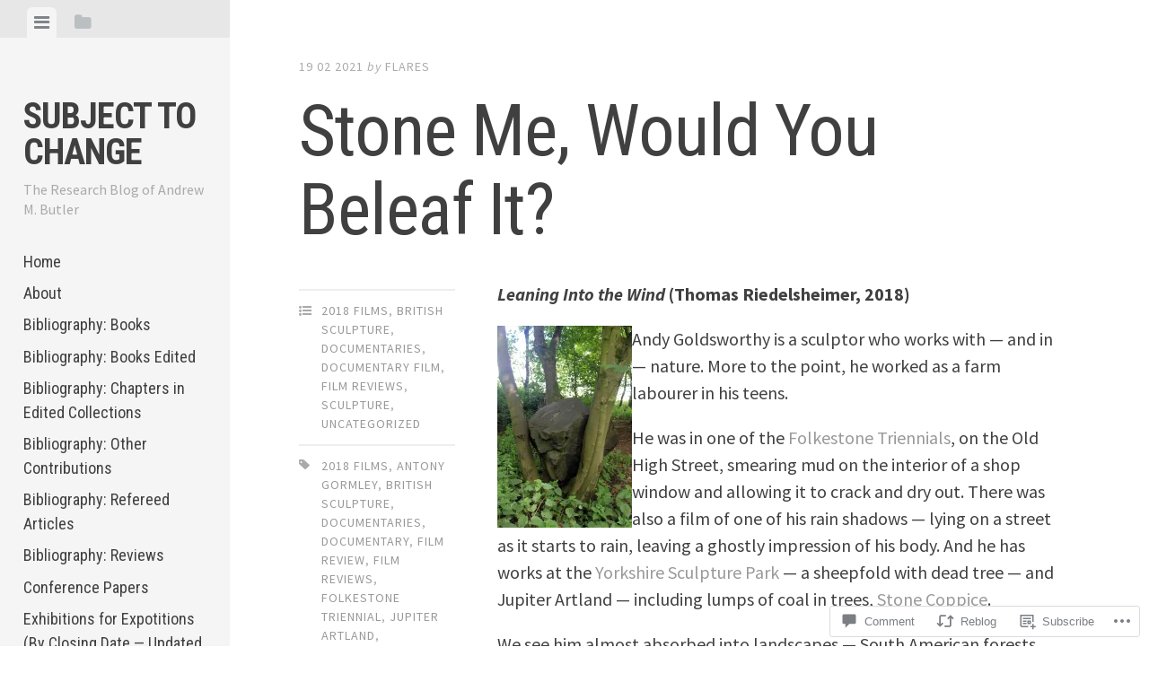

--- FILE ---
content_type: text/html; charset=UTF-8
request_url: https://andrewmbutler.blog/2021/02/19/goldsworthy/
body_size: 36668
content:
<!DOCTYPE html>
<html lang="en">
<head>
<meta charset="UTF-8">
<meta name="viewport" content="width=device-width, initial-scale=1">
<title>Stone Me, Would You Beleaf It? | Subject to Change</title>
<link rel="profile" href="http://gmpg.org/xfn/11">
<link rel="pingback" href="https://andrewmbutler.blog/xmlrpc.php">

<meta name='robots' content='max-image-preview:large' />

<!-- Async WordPress.com Remote Login -->
<script id="wpcom_remote_login_js">
var wpcom_remote_login_extra_auth = '';
function wpcom_remote_login_remove_dom_node_id( element_id ) {
	var dom_node = document.getElementById( element_id );
	if ( dom_node ) { dom_node.parentNode.removeChild( dom_node ); }
}
function wpcom_remote_login_remove_dom_node_classes( class_name ) {
	var dom_nodes = document.querySelectorAll( '.' + class_name );
	for ( var i = 0; i < dom_nodes.length; i++ ) {
		dom_nodes[ i ].parentNode.removeChild( dom_nodes[ i ] );
	}
}
function wpcom_remote_login_final_cleanup() {
	wpcom_remote_login_remove_dom_node_classes( "wpcom_remote_login_msg" );
	wpcom_remote_login_remove_dom_node_id( "wpcom_remote_login_key" );
	wpcom_remote_login_remove_dom_node_id( "wpcom_remote_login_validate" );
	wpcom_remote_login_remove_dom_node_id( "wpcom_remote_login_js" );
	wpcom_remote_login_remove_dom_node_id( "wpcom_request_access_iframe" );
	wpcom_remote_login_remove_dom_node_id( "wpcom_request_access_styles" );
}

// Watch for messages back from the remote login
window.addEventListener( "message", function( e ) {
	if ( e.origin === "https://r-login.wordpress.com" ) {
		var data = {};
		try {
			data = JSON.parse( e.data );
		} catch( e ) {
			wpcom_remote_login_final_cleanup();
			return;
		}

		if ( data.msg === 'LOGIN' ) {
			// Clean up the login check iframe
			wpcom_remote_login_remove_dom_node_id( "wpcom_remote_login_key" );

			var id_regex = new RegExp( /^[0-9]+$/ );
			var token_regex = new RegExp( /^.*|.*|.*$/ );
			if (
				token_regex.test( data.token )
				&& id_regex.test( data.wpcomid )
			) {
				// We have everything we need to ask for a login
				var script = document.createElement( "script" );
				script.setAttribute( "id", "wpcom_remote_login_validate" );
				script.src = '/remote-login.php?wpcom_remote_login=validate'
					+ '&wpcomid=' + data.wpcomid
					+ '&token=' + encodeURIComponent( data.token )
					+ '&host=' + window.location.protocol
					+ '//' + window.location.hostname
					+ '&postid=4315'
					+ '&is_singular=1';
				document.body.appendChild( script );
			}

			return;
		}

		// Safari ITP, not logged in, so redirect
		if ( data.msg === 'LOGIN-REDIRECT' ) {
			window.location = 'https://wordpress.com/log-in?redirect_to=' + window.location.href;
			return;
		}

		// Safari ITP, storage access failed, remove the request
		if ( data.msg === 'LOGIN-REMOVE' ) {
			var css_zap = 'html { -webkit-transition: margin-top 1s; transition: margin-top 1s; } /* 9001 */ html { margin-top: 0 !important; } * html body { margin-top: 0 !important; } @media screen and ( max-width: 782px ) { html { margin-top: 0 !important; } * html body { margin-top: 0 !important; } }';
			var style_zap = document.createElement( 'style' );
			style_zap.type = 'text/css';
			style_zap.appendChild( document.createTextNode( css_zap ) );
			document.body.appendChild( style_zap );

			var e = document.getElementById( 'wpcom_request_access_iframe' );
			e.parentNode.removeChild( e );

			document.cookie = 'wordpress_com_login_access=denied; path=/; max-age=31536000';

			return;
		}

		// Safari ITP
		if ( data.msg === 'REQUEST_ACCESS' ) {
			console.log( 'request access: safari' );

			// Check ITP iframe enable/disable knob
			if ( wpcom_remote_login_extra_auth !== 'safari_itp_iframe' ) {
				return;
			}

			// If we are in a "private window" there is no ITP.
			var private_window = false;
			try {
				var opendb = window.openDatabase( null, null, null, null );
			} catch( e ) {
				private_window = true;
			}

			if ( private_window ) {
				console.log( 'private window' );
				return;
			}

			var iframe = document.createElement( 'iframe' );
			iframe.id = 'wpcom_request_access_iframe';
			iframe.setAttribute( 'scrolling', 'no' );
			iframe.setAttribute( 'sandbox', 'allow-storage-access-by-user-activation allow-scripts allow-same-origin allow-top-navigation-by-user-activation' );
			iframe.src = 'https://r-login.wordpress.com/remote-login.php?wpcom_remote_login=request_access&origin=' + encodeURIComponent( data.origin ) + '&wpcomid=' + encodeURIComponent( data.wpcomid );

			var css = 'html { -webkit-transition: margin-top 1s; transition: margin-top 1s; } /* 9001 */ html { margin-top: 46px !important; } * html body { margin-top: 46px !important; } @media screen and ( max-width: 660px ) { html { margin-top: 71px !important; } * html body { margin-top: 71px !important; } #wpcom_request_access_iframe { display: block; height: 71px !important; } } #wpcom_request_access_iframe { border: 0px; height: 46px; position: fixed; top: 0; left: 0; width: 100%; min-width: 100%; z-index: 99999; background: #23282d; } ';

			var style = document.createElement( 'style' );
			style.type = 'text/css';
			style.id = 'wpcom_request_access_styles';
			style.appendChild( document.createTextNode( css ) );
			document.body.appendChild( style );

			document.body.appendChild( iframe );
		}

		if ( data.msg === 'DONE' ) {
			wpcom_remote_login_final_cleanup();
		}
	}
}, false );

// Inject the remote login iframe after the page has had a chance to load
// more critical resources
window.addEventListener( "DOMContentLoaded", function( e ) {
	var iframe = document.createElement( "iframe" );
	iframe.style.display = "none";
	iframe.setAttribute( "scrolling", "no" );
	iframe.setAttribute( "id", "wpcom_remote_login_key" );
	iframe.src = "https://r-login.wordpress.com/remote-login.php"
		+ "?wpcom_remote_login=key"
		+ "&origin=aHR0cHM6Ly9hbmRyZXdtYnV0bGVyLmJsb2c%3D"
		+ "&wpcomid=74076345"
		+ "&time=" + Math.floor( Date.now() / 1000 );
	document.body.appendChild( iframe );
}, false );
</script>
<link rel='dns-prefetch' href='//s0.wp.com' />
<link rel='dns-prefetch' href='//widgets.wp.com' />
<link rel='dns-prefetch' href='//wordpress.com' />
<link rel='dns-prefetch' href='//fonts-api.wp.com' />
<link rel="alternate" type="application/rss+xml" title="Subject to Change &raquo; Feed" href="https://andrewmbutler.blog/feed/" />
<link rel="alternate" type="application/rss+xml" title="Subject to Change &raquo; Comments Feed" href="https://andrewmbutler.blog/comments/feed/" />
<link rel="alternate" type="application/rss+xml" title="Subject to Change &raquo; Stone Me, Would You Beleaf&nbsp;It? Comments Feed" href="https://andrewmbutler.blog/2021/02/19/goldsworthy/feed/" />
	<script type="text/javascript">
		/* <![CDATA[ */
		function addLoadEvent(func) {
			var oldonload = window.onload;
			if (typeof window.onload != 'function') {
				window.onload = func;
			} else {
				window.onload = function () {
					oldonload();
					func();
				}
			}
		}
		/* ]]> */
	</script>
	<link crossorigin='anonymous' rel='stylesheet' id='all-css-0-1' href='/_static/??-eJxtzEkKgDAMQNELWYNjcSGeRdog1Q7BpHh9UQRBXD74fDhImRQFo0DIinxeXGRYUWg222PgHCEkmz0y7OhnQasosXxUGuYC/o/ebfh+b135FMZKd02th77t1hMpiDR+&cssminify=yes' type='text/css' media='all' />
<style id='wp-emoji-styles-inline-css'>

	img.wp-smiley, img.emoji {
		display: inline !important;
		border: none !important;
		box-shadow: none !important;
		height: 1em !important;
		width: 1em !important;
		margin: 0 0.07em !important;
		vertical-align: -0.1em !important;
		background: none !important;
		padding: 0 !important;
	}
/*# sourceURL=wp-emoji-styles-inline-css */
</style>
<link crossorigin='anonymous' rel='stylesheet' id='all-css-2-1' href='/wp-content/plugins/gutenberg-core/v22.2.0/build/styles/block-library/style.css?m=1764855221i&cssminify=yes' type='text/css' media='all' />
<style id='wp-block-library-inline-css'>
.has-text-align-justify {
	text-align:justify;
}
.has-text-align-justify{text-align:justify;}

/*# sourceURL=wp-block-library-inline-css */
</style><style id='wp-block-paragraph-inline-css'>
.is-small-text{font-size:.875em}.is-regular-text{font-size:1em}.is-large-text{font-size:2.25em}.is-larger-text{font-size:3em}.has-drop-cap:not(:focus):first-letter{float:left;font-size:8.4em;font-style:normal;font-weight:100;line-height:.68;margin:.05em .1em 0 0;text-transform:uppercase}body.rtl .has-drop-cap:not(:focus):first-letter{float:none;margin-left:.1em}p.has-drop-cap.has-background{overflow:hidden}:root :where(p.has-background){padding:1.25em 2.375em}:where(p.has-text-color:not(.has-link-color)) a{color:inherit}p.has-text-align-left[style*="writing-mode:vertical-lr"],p.has-text-align-right[style*="writing-mode:vertical-rl"]{rotate:180deg}
/*# sourceURL=/wp-content/plugins/gutenberg-core/v22.2.0/build/styles/block-library/paragraph/style.css */
</style>
<style id='global-styles-inline-css'>
:root{--wp--preset--aspect-ratio--square: 1;--wp--preset--aspect-ratio--4-3: 4/3;--wp--preset--aspect-ratio--3-4: 3/4;--wp--preset--aspect-ratio--3-2: 3/2;--wp--preset--aspect-ratio--2-3: 2/3;--wp--preset--aspect-ratio--16-9: 16/9;--wp--preset--aspect-ratio--9-16: 9/16;--wp--preset--color--black: #000000;--wp--preset--color--cyan-bluish-gray: #abb8c3;--wp--preset--color--white: #ffffff;--wp--preset--color--pale-pink: #f78da7;--wp--preset--color--vivid-red: #cf2e2e;--wp--preset--color--luminous-vivid-orange: #ff6900;--wp--preset--color--luminous-vivid-amber: #fcb900;--wp--preset--color--light-green-cyan: #7bdcb5;--wp--preset--color--vivid-green-cyan: #00d084;--wp--preset--color--pale-cyan-blue: #8ed1fc;--wp--preset--color--vivid-cyan-blue: #0693e3;--wp--preset--color--vivid-purple: #9b51e0;--wp--preset--gradient--vivid-cyan-blue-to-vivid-purple: linear-gradient(135deg,rgb(6,147,227) 0%,rgb(155,81,224) 100%);--wp--preset--gradient--light-green-cyan-to-vivid-green-cyan: linear-gradient(135deg,rgb(122,220,180) 0%,rgb(0,208,130) 100%);--wp--preset--gradient--luminous-vivid-amber-to-luminous-vivid-orange: linear-gradient(135deg,rgb(252,185,0) 0%,rgb(255,105,0) 100%);--wp--preset--gradient--luminous-vivid-orange-to-vivid-red: linear-gradient(135deg,rgb(255,105,0) 0%,rgb(207,46,46) 100%);--wp--preset--gradient--very-light-gray-to-cyan-bluish-gray: linear-gradient(135deg,rgb(238,238,238) 0%,rgb(169,184,195) 100%);--wp--preset--gradient--cool-to-warm-spectrum: linear-gradient(135deg,rgb(74,234,220) 0%,rgb(151,120,209) 20%,rgb(207,42,186) 40%,rgb(238,44,130) 60%,rgb(251,105,98) 80%,rgb(254,248,76) 100%);--wp--preset--gradient--blush-light-purple: linear-gradient(135deg,rgb(255,206,236) 0%,rgb(152,150,240) 100%);--wp--preset--gradient--blush-bordeaux: linear-gradient(135deg,rgb(254,205,165) 0%,rgb(254,45,45) 50%,rgb(107,0,62) 100%);--wp--preset--gradient--luminous-dusk: linear-gradient(135deg,rgb(255,203,112) 0%,rgb(199,81,192) 50%,rgb(65,88,208) 100%);--wp--preset--gradient--pale-ocean: linear-gradient(135deg,rgb(255,245,203) 0%,rgb(182,227,212) 50%,rgb(51,167,181) 100%);--wp--preset--gradient--electric-grass: linear-gradient(135deg,rgb(202,248,128) 0%,rgb(113,206,126) 100%);--wp--preset--gradient--midnight: linear-gradient(135deg,rgb(2,3,129) 0%,rgb(40,116,252) 100%);--wp--preset--font-size--small: 13px;--wp--preset--font-size--medium: 20px;--wp--preset--font-size--large: 36px;--wp--preset--font-size--x-large: 42px;--wp--preset--font-family--albert-sans: 'Albert Sans', sans-serif;--wp--preset--font-family--alegreya: Alegreya, serif;--wp--preset--font-family--arvo: Arvo, serif;--wp--preset--font-family--bodoni-moda: 'Bodoni Moda', serif;--wp--preset--font-family--bricolage-grotesque: 'Bricolage Grotesque', sans-serif;--wp--preset--font-family--cabin: Cabin, sans-serif;--wp--preset--font-family--chivo: Chivo, sans-serif;--wp--preset--font-family--commissioner: Commissioner, sans-serif;--wp--preset--font-family--cormorant: Cormorant, serif;--wp--preset--font-family--courier-prime: 'Courier Prime', monospace;--wp--preset--font-family--crimson-pro: 'Crimson Pro', serif;--wp--preset--font-family--dm-mono: 'DM Mono', monospace;--wp--preset--font-family--dm-sans: 'DM Sans', sans-serif;--wp--preset--font-family--dm-serif-display: 'DM Serif Display', serif;--wp--preset--font-family--domine: Domine, serif;--wp--preset--font-family--eb-garamond: 'EB Garamond', serif;--wp--preset--font-family--epilogue: Epilogue, sans-serif;--wp--preset--font-family--fahkwang: Fahkwang, sans-serif;--wp--preset--font-family--figtree: Figtree, sans-serif;--wp--preset--font-family--fira-sans: 'Fira Sans', sans-serif;--wp--preset--font-family--fjalla-one: 'Fjalla One', sans-serif;--wp--preset--font-family--fraunces: Fraunces, serif;--wp--preset--font-family--gabarito: Gabarito, system-ui;--wp--preset--font-family--ibm-plex-mono: 'IBM Plex Mono', monospace;--wp--preset--font-family--ibm-plex-sans: 'IBM Plex Sans', sans-serif;--wp--preset--font-family--ibarra-real-nova: 'Ibarra Real Nova', serif;--wp--preset--font-family--instrument-serif: 'Instrument Serif', serif;--wp--preset--font-family--inter: Inter, sans-serif;--wp--preset--font-family--josefin-sans: 'Josefin Sans', sans-serif;--wp--preset--font-family--jost: Jost, sans-serif;--wp--preset--font-family--libre-baskerville: 'Libre Baskerville', serif;--wp--preset--font-family--libre-franklin: 'Libre Franklin', sans-serif;--wp--preset--font-family--literata: Literata, serif;--wp--preset--font-family--lora: Lora, serif;--wp--preset--font-family--merriweather: Merriweather, serif;--wp--preset--font-family--montserrat: Montserrat, sans-serif;--wp--preset--font-family--newsreader: Newsreader, serif;--wp--preset--font-family--noto-sans-mono: 'Noto Sans Mono', sans-serif;--wp--preset--font-family--nunito: Nunito, sans-serif;--wp--preset--font-family--open-sans: 'Open Sans', sans-serif;--wp--preset--font-family--overpass: Overpass, sans-serif;--wp--preset--font-family--pt-serif: 'PT Serif', serif;--wp--preset--font-family--petrona: Petrona, serif;--wp--preset--font-family--piazzolla: Piazzolla, serif;--wp--preset--font-family--playfair-display: 'Playfair Display', serif;--wp--preset--font-family--plus-jakarta-sans: 'Plus Jakarta Sans', sans-serif;--wp--preset--font-family--poppins: Poppins, sans-serif;--wp--preset--font-family--raleway: Raleway, sans-serif;--wp--preset--font-family--roboto: Roboto, sans-serif;--wp--preset--font-family--roboto-slab: 'Roboto Slab', serif;--wp--preset--font-family--rubik: Rubik, sans-serif;--wp--preset--font-family--rufina: Rufina, serif;--wp--preset--font-family--sora: Sora, sans-serif;--wp--preset--font-family--source-sans-3: 'Source Sans 3', sans-serif;--wp--preset--font-family--source-serif-4: 'Source Serif 4', serif;--wp--preset--font-family--space-mono: 'Space Mono', monospace;--wp--preset--font-family--syne: Syne, sans-serif;--wp--preset--font-family--texturina: Texturina, serif;--wp--preset--font-family--urbanist: Urbanist, sans-serif;--wp--preset--font-family--work-sans: 'Work Sans', sans-serif;--wp--preset--spacing--20: 0.44rem;--wp--preset--spacing--30: 0.67rem;--wp--preset--spacing--40: 1rem;--wp--preset--spacing--50: 1.5rem;--wp--preset--spacing--60: 2.25rem;--wp--preset--spacing--70: 3.38rem;--wp--preset--spacing--80: 5.06rem;--wp--preset--shadow--natural: 6px 6px 9px rgba(0, 0, 0, 0.2);--wp--preset--shadow--deep: 12px 12px 50px rgba(0, 0, 0, 0.4);--wp--preset--shadow--sharp: 6px 6px 0px rgba(0, 0, 0, 0.2);--wp--preset--shadow--outlined: 6px 6px 0px -3px rgb(255, 255, 255), 6px 6px rgb(0, 0, 0);--wp--preset--shadow--crisp: 6px 6px 0px rgb(0, 0, 0);}:where(.is-layout-flex){gap: 0.5em;}:where(.is-layout-grid){gap: 0.5em;}body .is-layout-flex{display: flex;}.is-layout-flex{flex-wrap: wrap;align-items: center;}.is-layout-flex > :is(*, div){margin: 0;}body .is-layout-grid{display: grid;}.is-layout-grid > :is(*, div){margin: 0;}:where(.wp-block-columns.is-layout-flex){gap: 2em;}:where(.wp-block-columns.is-layout-grid){gap: 2em;}:where(.wp-block-post-template.is-layout-flex){gap: 1.25em;}:where(.wp-block-post-template.is-layout-grid){gap: 1.25em;}.has-black-color{color: var(--wp--preset--color--black) !important;}.has-cyan-bluish-gray-color{color: var(--wp--preset--color--cyan-bluish-gray) !important;}.has-white-color{color: var(--wp--preset--color--white) !important;}.has-pale-pink-color{color: var(--wp--preset--color--pale-pink) !important;}.has-vivid-red-color{color: var(--wp--preset--color--vivid-red) !important;}.has-luminous-vivid-orange-color{color: var(--wp--preset--color--luminous-vivid-orange) !important;}.has-luminous-vivid-amber-color{color: var(--wp--preset--color--luminous-vivid-amber) !important;}.has-light-green-cyan-color{color: var(--wp--preset--color--light-green-cyan) !important;}.has-vivid-green-cyan-color{color: var(--wp--preset--color--vivid-green-cyan) !important;}.has-pale-cyan-blue-color{color: var(--wp--preset--color--pale-cyan-blue) !important;}.has-vivid-cyan-blue-color{color: var(--wp--preset--color--vivid-cyan-blue) !important;}.has-vivid-purple-color{color: var(--wp--preset--color--vivid-purple) !important;}.has-black-background-color{background-color: var(--wp--preset--color--black) !important;}.has-cyan-bluish-gray-background-color{background-color: var(--wp--preset--color--cyan-bluish-gray) !important;}.has-white-background-color{background-color: var(--wp--preset--color--white) !important;}.has-pale-pink-background-color{background-color: var(--wp--preset--color--pale-pink) !important;}.has-vivid-red-background-color{background-color: var(--wp--preset--color--vivid-red) !important;}.has-luminous-vivid-orange-background-color{background-color: var(--wp--preset--color--luminous-vivid-orange) !important;}.has-luminous-vivid-amber-background-color{background-color: var(--wp--preset--color--luminous-vivid-amber) !important;}.has-light-green-cyan-background-color{background-color: var(--wp--preset--color--light-green-cyan) !important;}.has-vivid-green-cyan-background-color{background-color: var(--wp--preset--color--vivid-green-cyan) !important;}.has-pale-cyan-blue-background-color{background-color: var(--wp--preset--color--pale-cyan-blue) !important;}.has-vivid-cyan-blue-background-color{background-color: var(--wp--preset--color--vivid-cyan-blue) !important;}.has-vivid-purple-background-color{background-color: var(--wp--preset--color--vivid-purple) !important;}.has-black-border-color{border-color: var(--wp--preset--color--black) !important;}.has-cyan-bluish-gray-border-color{border-color: var(--wp--preset--color--cyan-bluish-gray) !important;}.has-white-border-color{border-color: var(--wp--preset--color--white) !important;}.has-pale-pink-border-color{border-color: var(--wp--preset--color--pale-pink) !important;}.has-vivid-red-border-color{border-color: var(--wp--preset--color--vivid-red) !important;}.has-luminous-vivid-orange-border-color{border-color: var(--wp--preset--color--luminous-vivid-orange) !important;}.has-luminous-vivid-amber-border-color{border-color: var(--wp--preset--color--luminous-vivid-amber) !important;}.has-light-green-cyan-border-color{border-color: var(--wp--preset--color--light-green-cyan) !important;}.has-vivid-green-cyan-border-color{border-color: var(--wp--preset--color--vivid-green-cyan) !important;}.has-pale-cyan-blue-border-color{border-color: var(--wp--preset--color--pale-cyan-blue) !important;}.has-vivid-cyan-blue-border-color{border-color: var(--wp--preset--color--vivid-cyan-blue) !important;}.has-vivid-purple-border-color{border-color: var(--wp--preset--color--vivid-purple) !important;}.has-vivid-cyan-blue-to-vivid-purple-gradient-background{background: var(--wp--preset--gradient--vivid-cyan-blue-to-vivid-purple) !important;}.has-light-green-cyan-to-vivid-green-cyan-gradient-background{background: var(--wp--preset--gradient--light-green-cyan-to-vivid-green-cyan) !important;}.has-luminous-vivid-amber-to-luminous-vivid-orange-gradient-background{background: var(--wp--preset--gradient--luminous-vivid-amber-to-luminous-vivid-orange) !important;}.has-luminous-vivid-orange-to-vivid-red-gradient-background{background: var(--wp--preset--gradient--luminous-vivid-orange-to-vivid-red) !important;}.has-very-light-gray-to-cyan-bluish-gray-gradient-background{background: var(--wp--preset--gradient--very-light-gray-to-cyan-bluish-gray) !important;}.has-cool-to-warm-spectrum-gradient-background{background: var(--wp--preset--gradient--cool-to-warm-spectrum) !important;}.has-blush-light-purple-gradient-background{background: var(--wp--preset--gradient--blush-light-purple) !important;}.has-blush-bordeaux-gradient-background{background: var(--wp--preset--gradient--blush-bordeaux) !important;}.has-luminous-dusk-gradient-background{background: var(--wp--preset--gradient--luminous-dusk) !important;}.has-pale-ocean-gradient-background{background: var(--wp--preset--gradient--pale-ocean) !important;}.has-electric-grass-gradient-background{background: var(--wp--preset--gradient--electric-grass) !important;}.has-midnight-gradient-background{background: var(--wp--preset--gradient--midnight) !important;}.has-small-font-size{font-size: var(--wp--preset--font-size--small) !important;}.has-medium-font-size{font-size: var(--wp--preset--font-size--medium) !important;}.has-large-font-size{font-size: var(--wp--preset--font-size--large) !important;}.has-x-large-font-size{font-size: var(--wp--preset--font-size--x-large) !important;}.has-albert-sans-font-family{font-family: var(--wp--preset--font-family--albert-sans) !important;}.has-alegreya-font-family{font-family: var(--wp--preset--font-family--alegreya) !important;}.has-arvo-font-family{font-family: var(--wp--preset--font-family--arvo) !important;}.has-bodoni-moda-font-family{font-family: var(--wp--preset--font-family--bodoni-moda) !important;}.has-bricolage-grotesque-font-family{font-family: var(--wp--preset--font-family--bricolage-grotesque) !important;}.has-cabin-font-family{font-family: var(--wp--preset--font-family--cabin) !important;}.has-chivo-font-family{font-family: var(--wp--preset--font-family--chivo) !important;}.has-commissioner-font-family{font-family: var(--wp--preset--font-family--commissioner) !important;}.has-cormorant-font-family{font-family: var(--wp--preset--font-family--cormorant) !important;}.has-courier-prime-font-family{font-family: var(--wp--preset--font-family--courier-prime) !important;}.has-crimson-pro-font-family{font-family: var(--wp--preset--font-family--crimson-pro) !important;}.has-dm-mono-font-family{font-family: var(--wp--preset--font-family--dm-mono) !important;}.has-dm-sans-font-family{font-family: var(--wp--preset--font-family--dm-sans) !important;}.has-dm-serif-display-font-family{font-family: var(--wp--preset--font-family--dm-serif-display) !important;}.has-domine-font-family{font-family: var(--wp--preset--font-family--domine) !important;}.has-eb-garamond-font-family{font-family: var(--wp--preset--font-family--eb-garamond) !important;}.has-epilogue-font-family{font-family: var(--wp--preset--font-family--epilogue) !important;}.has-fahkwang-font-family{font-family: var(--wp--preset--font-family--fahkwang) !important;}.has-figtree-font-family{font-family: var(--wp--preset--font-family--figtree) !important;}.has-fira-sans-font-family{font-family: var(--wp--preset--font-family--fira-sans) !important;}.has-fjalla-one-font-family{font-family: var(--wp--preset--font-family--fjalla-one) !important;}.has-fraunces-font-family{font-family: var(--wp--preset--font-family--fraunces) !important;}.has-gabarito-font-family{font-family: var(--wp--preset--font-family--gabarito) !important;}.has-ibm-plex-mono-font-family{font-family: var(--wp--preset--font-family--ibm-plex-mono) !important;}.has-ibm-plex-sans-font-family{font-family: var(--wp--preset--font-family--ibm-plex-sans) !important;}.has-ibarra-real-nova-font-family{font-family: var(--wp--preset--font-family--ibarra-real-nova) !important;}.has-instrument-serif-font-family{font-family: var(--wp--preset--font-family--instrument-serif) !important;}.has-inter-font-family{font-family: var(--wp--preset--font-family--inter) !important;}.has-josefin-sans-font-family{font-family: var(--wp--preset--font-family--josefin-sans) !important;}.has-jost-font-family{font-family: var(--wp--preset--font-family--jost) !important;}.has-libre-baskerville-font-family{font-family: var(--wp--preset--font-family--libre-baskerville) !important;}.has-libre-franklin-font-family{font-family: var(--wp--preset--font-family--libre-franklin) !important;}.has-literata-font-family{font-family: var(--wp--preset--font-family--literata) !important;}.has-lora-font-family{font-family: var(--wp--preset--font-family--lora) !important;}.has-merriweather-font-family{font-family: var(--wp--preset--font-family--merriweather) !important;}.has-montserrat-font-family{font-family: var(--wp--preset--font-family--montserrat) !important;}.has-newsreader-font-family{font-family: var(--wp--preset--font-family--newsreader) !important;}.has-noto-sans-mono-font-family{font-family: var(--wp--preset--font-family--noto-sans-mono) !important;}.has-nunito-font-family{font-family: var(--wp--preset--font-family--nunito) !important;}.has-open-sans-font-family{font-family: var(--wp--preset--font-family--open-sans) !important;}.has-overpass-font-family{font-family: var(--wp--preset--font-family--overpass) !important;}.has-pt-serif-font-family{font-family: var(--wp--preset--font-family--pt-serif) !important;}.has-petrona-font-family{font-family: var(--wp--preset--font-family--petrona) !important;}.has-piazzolla-font-family{font-family: var(--wp--preset--font-family--piazzolla) !important;}.has-playfair-display-font-family{font-family: var(--wp--preset--font-family--playfair-display) !important;}.has-plus-jakarta-sans-font-family{font-family: var(--wp--preset--font-family--plus-jakarta-sans) !important;}.has-poppins-font-family{font-family: var(--wp--preset--font-family--poppins) !important;}.has-raleway-font-family{font-family: var(--wp--preset--font-family--raleway) !important;}.has-roboto-font-family{font-family: var(--wp--preset--font-family--roboto) !important;}.has-roboto-slab-font-family{font-family: var(--wp--preset--font-family--roboto-slab) !important;}.has-rubik-font-family{font-family: var(--wp--preset--font-family--rubik) !important;}.has-rufina-font-family{font-family: var(--wp--preset--font-family--rufina) !important;}.has-sora-font-family{font-family: var(--wp--preset--font-family--sora) !important;}.has-source-sans-3-font-family{font-family: var(--wp--preset--font-family--source-sans-3) !important;}.has-source-serif-4-font-family{font-family: var(--wp--preset--font-family--source-serif-4) !important;}.has-space-mono-font-family{font-family: var(--wp--preset--font-family--space-mono) !important;}.has-syne-font-family{font-family: var(--wp--preset--font-family--syne) !important;}.has-texturina-font-family{font-family: var(--wp--preset--font-family--texturina) !important;}.has-urbanist-font-family{font-family: var(--wp--preset--font-family--urbanist) !important;}.has-work-sans-font-family{font-family: var(--wp--preset--font-family--work-sans) !important;}
/*# sourceURL=global-styles-inline-css */
</style>

<style id='classic-theme-styles-inline-css'>
/*! This file is auto-generated */
.wp-block-button__link{color:#fff;background-color:#32373c;border-radius:9999px;box-shadow:none;text-decoration:none;padding:calc(.667em + 2px) calc(1.333em + 2px);font-size:1.125em}.wp-block-file__button{background:#32373c;color:#fff;text-decoration:none}
/*# sourceURL=/wp-includes/css/classic-themes.min.css */
</style>
<link crossorigin='anonymous' rel='stylesheet' id='all-css-4-1' href='/_static/??-eJx9jl2OwjAMhC+Eawq7FB4QR0FJakEgTqLYKdrbbyq0PwKpL5Y8M9/Y+MjgUlSKijnUi4+CLtmQ3F1w0/X7rgfxnANBoan7wNGL/iZA9CtQ50RW+K+IK/x1FWo6Z6Nzgmn0hgJxiy1hj9wYsDYXEoE22VcGvTZQlrgbaTbuDk16VjwNlBp/vPNEcUwFTdXERtW7NwqlOLTVhxEnKrZdbuL8srzu8y8nPvbDbr3uPw/b4fYNEGN9wA==&cssminify=yes' type='text/css' media='all' />
<link rel='stylesheet' id='verbum-gutenberg-css-css' href='https://widgets.wp.com/verbum-block-editor/block-editor.css?ver=1738686361' media='all' />
<link crossorigin='anonymous' rel='stylesheet' id='all-css-6-1' href='/_static/??/wp-content/mu-plugins/comment-likes/css/comment-likes.css,/i/noticons/noticons.css,/wp-content/themes/pub/editor/style.css?m=1741693332j&cssminify=yes' type='text/css' media='all' />
<link crossorigin='anonymous' rel='stylesheet' id='screen-css-7-1' href='/wp-content/themes/pub/editor/inc/fontawesome/font-awesome.css?m=1404778013i&cssminify=yes' type='text/css' media='screen' />
<link rel='stylesheet' id='editor-fonts-css' href='https://fonts-api.wp.com/css?family=Source+Sans+Pro%3A400%2C600%2C700%2C400italic%2C600italic%2C700italic%7CRoboto+Condensed%3A300%2C400%2C700%2C300italic%2C400italic%2C700italic&#038;subset=latin%2Clatin-ext' media='all' />
<link crossorigin='anonymous' rel='stylesheet' id='all-css-10-1' href='/_static/??-eJx9jkEOAiEMRS8kNpNg1IXxLAN2GEyhhMIQby/jatyw60veyy+0pCzHgrFAWTGgQKoG8OULZ/DRgpQPoWrJcjhbkRMcilBVoup8FJBqxGafiudOCxNxG/krb5iVqcZQ3/yNjPSMhtj100G3DjiKHLIitvP+0x+ohWaf9/QZHpO+3LW+XSf9/gJ9ImUS&cssminify=yes' type='text/css' media='all' />
<link crossorigin='anonymous' rel='stylesheet' id='print-css-11-1' href='/wp-content/mu-plugins/global-print/global-print.css?m=1465851035i&cssminify=yes' type='text/css' media='print' />
<style id='jetpack-global-styles-frontend-style-inline-css'>
:root { --font-headings: unset; --font-base: unset; --font-headings-default: -apple-system,BlinkMacSystemFont,"Segoe UI",Roboto,Oxygen-Sans,Ubuntu,Cantarell,"Helvetica Neue",sans-serif; --font-base-default: -apple-system,BlinkMacSystemFont,"Segoe UI",Roboto,Oxygen-Sans,Ubuntu,Cantarell,"Helvetica Neue",sans-serif;}
/*# sourceURL=jetpack-global-styles-frontend-style-inline-css */
</style>
<link crossorigin='anonymous' rel='stylesheet' id='all-css-14-1' href='/_static/??-eJyNjtEKwjAMRX/IGNTN4YP4KdK1tctMm7G0DP/eKXtRQfZ2D+SeG5wGsJKyTxljgYFLoKTY+zwYe18YtSSM4gp7Re3M6J1x7vGOlMLWqm5wtehKyaKKJcPAEkQ/4EeWOx/n2a7CwNIa/rc2kQs+K84nS4YwkgOTHDBpXtNt5zcUCG7CLNMXvgSXeN419WHfnI5V3T8BhmF3dg==&cssminify=yes' type='text/css' media='all' />
<script type="text/javascript" id="jetpack_related-posts-js-extra">
/* <![CDATA[ */
var related_posts_js_options = {"post_heading":"h4"};
//# sourceURL=jetpack_related-posts-js-extra
/* ]]> */
</script>
<script type="text/javascript" id="wpcom-actionbar-placeholder-js-extra">
/* <![CDATA[ */
var actionbardata = {"siteID":"74076345","postID":"4315","siteURL":"https://andrewmbutler.blog","xhrURL":"https://andrewmbutler.blog/wp-admin/admin-ajax.php","nonce":"49b2c6b157","isLoggedIn":"","statusMessage":"","subsEmailDefault":"instantly","proxyScriptUrl":"https://s0.wp.com/wp-content/js/wpcom-proxy-request.js?m=1513050504i&amp;ver=20211021","shortlink":"https://wp.me/p50ODL-17B","i18n":{"followedText":"New posts from this site will now appear in your \u003Ca href=\"https://wordpress.com/reader\"\u003EReader\u003C/a\u003E","foldBar":"Collapse this bar","unfoldBar":"Expand this bar","shortLinkCopied":"Shortlink copied to clipboard."}};
//# sourceURL=wpcom-actionbar-placeholder-js-extra
/* ]]> */
</script>
<script type="text/javascript" id="jetpack-mu-wpcom-settings-js-before">
/* <![CDATA[ */
var JETPACK_MU_WPCOM_SETTINGS = {"assetsUrl":"https://s0.wp.com/wp-content/mu-plugins/jetpack-mu-wpcom-plugin/sun/jetpack_vendor/automattic/jetpack-mu-wpcom/src/build/"};
//# sourceURL=jetpack-mu-wpcom-settings-js-before
/* ]]> */
</script>
<script crossorigin='anonymous' type='text/javascript'  src='/_static/??-eJx9j90OgjAMhV/IUbkgcGN8FANbJZ37c91E3t6hmGCiXrUn5/R8KUxBSO8SugQ2i2DySI5BYwq9vKwaODs4kZMwZDIKIpo+oRLBc+JPVVlyleYdbHp1yZgkQvT3+e2VMpMV8mLqa8Y4r2Nb8DMkLI2xQL/RNl9wHlhGCol8UWdvjJ/+xCdSI6Yn7bWKIdsgboTL1dEe6rZp9nXddp1+AEkddKE='></script>
<script type="text/javascript" id="rlt-proxy-js-after">
/* <![CDATA[ */
	rltInitialize( {"token":null,"iframeOrigins":["https:\/\/widgets.wp.com"]} );
//# sourceURL=rlt-proxy-js-after
/* ]]> */
</script>
<link rel="EditURI" type="application/rsd+xml" title="RSD" href="https://andrewmbutler.wordpress.com/xmlrpc.php?rsd" />
<meta name="generator" content="WordPress.com" />
<link rel="canonical" href="https://andrewmbutler.blog/2021/02/19/goldsworthy/" />
<link rel='shortlink' href='https://wp.me/p50ODL-17B' />
<link rel="alternate" type="application/json+oembed" href="https://public-api.wordpress.com/oembed/?format=json&amp;url=https%3A%2F%2Fandrewmbutler.blog%2F2021%2F02%2F19%2Fgoldsworthy%2F&amp;for=wpcom-auto-discovery" /><link rel="alternate" type="application/xml+oembed" href="https://public-api.wordpress.com/oembed/?format=xml&amp;url=https%3A%2F%2Fandrewmbutler.blog%2F2021%2F02%2F19%2Fgoldsworthy%2F&amp;for=wpcom-auto-discovery" />
<!-- Jetpack Open Graph Tags -->
<meta property="og:type" content="article" />
<meta property="og:title" content="Stone Me, Would You Beleaf It?" />
<meta property="og:url" content="https://andrewmbutler.blog/2021/02/19/goldsworthy/" />
<meta property="og:description" content="Leaning Into the Wind (Thomas Riedelsheimer, 2018) Andy Goldsworthy is a sculptor who works with &#8212; and in &#8212; nature. More to the point, he worked as a farm labourer in his teens. He was …" />
<meta property="article:published_time" content="2021-02-19T10:29:00+00:00" />
<meta property="article:modified_time" content="2021-02-18T22:44:27+00:00" />
<meta property="og:site_name" content="Subject to Change" />
<meta property="og:image" content="https://andrewmbutler.blog/wp-content/uploads/2021/02/stone-coppice.jpg" />
<meta property="og:image:width" content="3456" />
<meta property="og:image:height" content="5184" />
<meta property="og:image:alt" content="" />
<meta property="og:locale" content="en_US" />
<meta property="article:publisher" content="https://www.facebook.com/WordPresscom" />
<meta name="twitter:creator" content="@andrew_m_butler" />
<meta name="twitter:site" content="@andrew_m_butler" />
<meta name="twitter:text:title" content="Stone Me, Would You Beleaf&nbsp;It?" />
<meta name="twitter:card" content="summary" />

<!-- End Jetpack Open Graph Tags -->
<link rel="shortcut icon" type="image/x-icon" href="https://s0.wp.com/i/favicon.ico?m=1713425267i" sizes="16x16 24x24 32x32 48x48" />
<link rel="icon" type="image/x-icon" href="https://s0.wp.com/i/favicon.ico?m=1713425267i" sizes="16x16 24x24 32x32 48x48" />
<link rel="apple-touch-icon" href="https://s0.wp.com/i/webclip.png?m=1713868326i" />
<link rel='openid.server' href='https://andrewmbutler.blog/?openidserver=1' />
<link rel='openid.delegate' href='https://andrewmbutler.blog/' />
<link rel="search" type="application/opensearchdescription+xml" href="https://andrewmbutler.blog/osd.xml" title="Subject to Change" />
<link rel="search" type="application/opensearchdescription+xml" href="https://s1.wp.com/opensearch.xml" title="WordPress.com" />
<meta name="theme-color" content="#ffffff" />
<style type="text/css">.recentcomments a{display:inline !important;padding:0 !important;margin:0 !important;}</style>		<style type="text/css">
			.recentcomments a {
				display: inline !important;
				padding: 0 !important;
				margin: 0 !important;
			}

			table.recentcommentsavatartop img.avatar, table.recentcommentsavatarend img.avatar {
				border: 0px;
				margin: 0;
			}

			table.recentcommentsavatartop a, table.recentcommentsavatarend a {
				border: 0px !important;
				background-color: transparent !important;
			}

			td.recentcommentsavatarend, td.recentcommentsavatartop {
				padding: 0px 0px 1px 0px;
				margin: 0px;
			}

			td.recentcommentstextend {
				border: none !important;
				padding: 0px 0px 2px 10px;
			}

			.rtl td.recentcommentstextend {
				padding: 0px 10px 2px 0px;
			}

			td.recentcommentstexttop {
				border: none;
				padding: 0px 0px 0px 10px;
			}

			.rtl td.recentcommentstexttop {
				padding: 0px 10px 0px 0px;
			}
		</style>
		<meta name="description" content="Leaning Into the Wind (Thomas Riedelsheimer, 2018) Andy Goldsworthy is a sculptor who works with -- and in -- nature. More to the point, he worked as a farm labourer in his teens. He was in one of the Folkestone Triennials, on the Old High Street, smearing mud on the interior of a shop window and&hellip;" />
<link crossorigin='anonymous' rel='stylesheet' id='all-css-0-3' href='/_static/??-eJyNjM0KgzAQBl9I/ag/lR6KjyK6LhJNNsHN4uuXQuvZ4wzD4EwlRcksGcHK5G11otg4p4n2H0NNMDohzD7SrtDTJT4qUi1wexDiYp4VNB3RlP3V/MX3N4T3o++aun892277AK5vOq4=&cssminify=yes' type='text/css' media='all' />
</head>

<body class="wp-singular post-template-default single single-post postid-4315 single-format-standard wp-theme-pubeditor customizer-styles-applied widgets-hidden jetpack-reblog-enabled">

<div id="page" class="hfeed site container">

	<a class="skip-link screen-reader-text" href="#content">Skip to content</a>

	<header id="masthead" class="site-header" role="banner">
		<!-- Tab navigation -->
		<ul class="toggle-bar" role="tablist">
			<!-- Main navigation -->
			<li id="panel-1" class="current" role="presentation">
				<a href="#tab-1" role="tab" aria-controls="tab-1" aria-selected="true" class="current nav-toggle" data-tab="tab-1"><i class="fa fa-bars"></i><span class="screen-reader-text">View menu</span></a>
			</li>

			<!-- Featured Posts navigation -->
			
			<!-- Sidebar widgets navigation -->
			<li id="panel-3" role="presentation">
				<a href="#tab-3" role="tab" aria-controls="tab-3" aria-selected="false" class="folder-toggle" data-tab="tab-3"><i class="fa fa-folder"></i><i class="fa fa-folder-open"></i><span class="screen-reader-text">View sidebar</span></a>
			</li>
		</ul>

		<div id="tabs" class="toggle-tabs">
			<div class="site-header-inside">
				<!-- Logo, description and main navigation -->
				<div id="tab-1" class="tab-content current animated fadeIn" role="tabpanel"  aria-labelledby="panel-1" aria-hidden="false">
					<div class="site-branding">
						<!-- Get the site branding -->
						<a href="https://andrewmbutler.blog/" class="site-logo-link" rel="home" itemprop="url"></a>						<h1 class="site-title"><a href="https://andrewmbutler.blog/" rel="home">Subject to Change</a></h1>
						<h2 class="site-description">The Research Blog of Andrew M. Butler</h2>
					</div>

					<nav id="site-navigation" class="main-navigation" role="navigation">
						<div class="menu"><ul>
<li ><a href="https://andrewmbutler.blog/">Home</a></li><li class="page_item page-item-1"><a href="https://andrewmbutler.blog/about/">About</a></li>
<li class="page_item page-item-181"><a href="https://andrewmbutler.blog/bibliography-books/">Bibliography: Books</a></li>
<li class="page_item page-item-184"><a href="https://andrewmbutler.blog/bibliography-books-edited/">Bibliography: Books Edited</a></li>
<li class="page_item page-item-187"><a href="https://andrewmbutler.blog/bibliography-chapters-in-edited-collections/">Bibliography: Chapters in Edited&nbsp;Collections</a></li>
<li class="page_item page-item-192"><a href="https://andrewmbutler.blog/bibliography-other-contributions/">Bibliography: Other Contributions</a></li>
<li class="page_item page-item-190"><a href="https://andrewmbutler.blog/bibliography-refereed-articles/">Bibliography: Refereed Articles</a></li>
<li class="page_item page-item-194"><a href="https://andrewmbutler.blog/bibliography-reviews/">Bibliography: Reviews</a></li>
<li class="page_item page-item-2348"><a href="https://andrewmbutler.blog/conference-papers/">Conference Papers</a></li>
<li class="page_item page-item-3427"><a href="https://andrewmbutler.blog/expotitions-closing/">Exhibitions for Expotitions (By Closing Date &#8212; Updated 8 June&nbsp;2021)</a></li>
<li class="page_item page-item-3494"><a href="https://andrewmbutler.blog/expotitions-locations/">Exhibitions for Expotitions (By Location &#8212; Updated 8 June&nbsp;2021)</a></li>
<li class="page_item page-item-2345"><a href="https://andrewmbutler.blog/keynoteplenary-conference-papers/">Keynote/Plenary Conference Papers</a></li>
<li class="page_item page-item-30"><a href="https://andrewmbutler.blog/my-other-sites/">My Other Sites</a></li>
</ul></div>
					</nav><!-- #site-navigation -->

									</div><!-- #tab-1 -->

				<!-- Featured Posts template (template-featured-posts.php) -->
				
				<!-- Sidebar widgets -->
				<div id="tab-3" class="tab-content animated fadeIn" role="tabpanel" aria-labelledby="panel-3" aria-hidden="true">
						<div id="secondary" class="widget-area" role="complementary">
		<aside id="categories-5" class="widget widget_categories"><h2 class="widget-title">Categories</h2>
			<ul>
					<li class="cat-item cat-item-260585185"><a href="https://andrewmbutler.blog/category/art/1500s-art/">1500s art</a>
</li>
	<li class="cat-item cat-item-35175806"><a href="https://andrewmbutler.blog/category/15th-century-art/">15th century art</a>
</li>
	<li class="cat-item cat-item-4098445"><a href="https://andrewmbutler.blog/category/16th-century-art/">16th century art</a>
</li>
	<li class="cat-item cat-item-4806645"><a href="https://andrewmbutler.blog/category/17th-century-art/">17th century art</a>
</li>
	<li class="cat-item cat-item-22104659"><a href="https://andrewmbutler.blog/category/art/1800s-art/">1800s art</a>
</li>
	<li class="cat-item cat-item-37144031"><a href="https://andrewmbutler.blog/category/1900s-art/">1900s art</a>
</li>
	<li class="cat-item cat-item-27603625"><a href="https://andrewmbutler.blog/category/1920s-art/">1920s art</a>
</li>
	<li class="cat-item cat-item-97897570"><a href="https://andrewmbutler.blog/category/film-2/1928-films/">1928 films</a>
</li>
	<li class="cat-item cat-item-10405760"><a href="https://andrewmbutler.blog/category/1928-novels/">1928 novels</a>
</li>
	<li class="cat-item cat-item-6572134"><a href="https://andrewmbutler.blog/category/1930s-art/">1930s art</a>
</li>
	<li class="cat-item cat-item-64142152"><a href="https://andrewmbutler.blog/category/1938-books/">1938 books</a>
</li>
	<li class="cat-item cat-item-42412411"><a href="https://andrewmbutler.blog/category/1940-films/">1940 films</a>
</li>
	<li class="cat-item cat-item-49223075"><a href="https://andrewmbutler.blog/category/1940s-art/">1940s art</a>
</li>
	<li class="cat-item cat-item-7002578"><a href="https://andrewmbutler.blog/category/1950s-art/">1950s art</a>
</li>
	<li class="cat-item cat-item-381794251"><a href="https://andrewmbutler.blog/category/1951-books/">1951 books</a>
</li>
	<li class="cat-item cat-item-728532107"><a href="https://andrewmbutler.blog/category/1952-novels/">1952 novels</a>
</li>
	<li class="cat-item cat-item-673932913"><a href="https://andrewmbutler.blog/category/1956-novels/">1956 novels</a>
</li>
	<li class="cat-item cat-item-42209631"><a href="https://andrewmbutler.blog/category/1958-films/">1958 films</a>
</li>
	<li class="cat-item cat-item-42209600"><a href="https://andrewmbutler.blog/category/1959-films/">1959 films</a>
</li>
	<li class="cat-item cat-item-25028419"><a href="https://andrewmbutler.blog/category/1960s-art/">1960s art</a>
</li>
	<li class="cat-item cat-item-42209559"><a href="https://andrewmbutler.blog/category/1964-films/">1964 films</a>
</li>
	<li class="cat-item cat-item-42209655"><a href="https://andrewmbutler.blog/category/1966-films/">1966 films</a>
</li>
	<li class="cat-item cat-item-35191818"><a href="https://andrewmbutler.blog/category/1970s-art/">1970s art</a>
</li>
	<li class="cat-item cat-item-23295429"><a href="https://andrewmbutler.blog/category/1970s-film/">1970s film</a>
</li>
	<li class="cat-item cat-item-4238213"><a href="https://andrewmbutler.blog/category/1971-films/">1971 films</a>
</li>
	<li class="cat-item cat-item-72626273"><a href="https://andrewmbutler.blog/category/1972-books/">1972 books</a>
</li>
	<li class="cat-item cat-item-26143831"><a href="https://andrewmbutler.blog/category/1973-films/">1973 films</a>
</li>
	<li class="cat-item cat-item-4400345"><a href="https://andrewmbutler.blog/category/films/1976-films/">1976 films</a>
</li>
	<li class="cat-item cat-item-64124787"><a href="https://andrewmbutler.blog/category/book-reviews/1979-books/">1979 books</a>
</li>
	<li class="cat-item cat-item-4690878"><a href="https://andrewmbutler.blog/category/1980-films/">1980 films</a>
</li>
	<li class="cat-item cat-item-12139958"><a href="https://andrewmbutler.blog/category/1980s-art/">1980s art</a>
</li>
	<li class="cat-item cat-item-42209666"><a href="https://andrewmbutler.blog/category/films/1982-films/">1982 films</a>
</li>
	<li class="cat-item cat-item-702088791"><a href="https://andrewmbutler.blog/category/book-reviews/1983-books/">1983 books</a>
</li>
	<li class="cat-item cat-item-4046810"><a href="https://andrewmbutler.blog/category/1985-films/">1985 films</a>
</li>
	<li class="cat-item cat-item-5941918"><a href="https://andrewmbutler.blog/category/1987-films/">1987 films</a>
</li>
	<li class="cat-item cat-item-42209605"><a href="https://andrewmbutler.blog/category/1988-films/">1988 films</a>
</li>
	<li class="cat-item cat-item-21871572"><a href="https://andrewmbutler.blog/category/1989-films/">1989 films</a>
</li>
	<li class="cat-item cat-item-49423921"><a href="https://andrewmbutler.blog/category/1990-television/">1990 television</a>
</li>
	<li class="cat-item cat-item-252864142"><a href="https://andrewmbutler.blog/category/1990s-art/">1990s art</a>
</li>
	<li class="cat-item cat-item-336389166"><a href="https://andrewmbutler.blog/category/1992-fiction/">1992 Fiction</a>
</li>
	<li class="cat-item cat-item-64295133"><a href="https://andrewmbutler.blog/category/1993-books/">1993 books</a>
</li>
	<li class="cat-item cat-item-380383951"><a href="https://andrewmbutler.blog/category/1993-television/">1993 television</a>
</li>
	<li class="cat-item cat-item-17298261"><a href="https://andrewmbutler.blog/category/1994-film/">1994 film</a>
</li>
	<li class="cat-item cat-item-262603482"><a href="https://andrewmbutler.blog/category/1994-novels/">1994 novels</a>
</li>
	<li class="cat-item cat-item-7568098"><a href="https://andrewmbutler.blog/category/1995-films/">1995 films</a>
</li>
	<li class="cat-item cat-item-702299889"><a href="https://andrewmbutler.blog/category/book-reviews/1995-novels/">1995 novels</a>
</li>
	<li class="cat-item cat-item-40017561"><a href="https://andrewmbutler.blog/category/1995-television/">1995 television</a>
</li>
	<li class="cat-item cat-item-4542913"><a href="https://andrewmbutler.blog/category/1997-films/">1997 films</a>
</li>
	<li class="cat-item cat-item-177850303"><a href="https://andrewmbutler.blog/category/1997-novels/">1997 novels</a>
</li>
	<li class="cat-item cat-item-3855029"><a href="https://andrewmbutler.blog/category/1998-films/">1998 films</a>
</li>
	<li class="cat-item cat-item-4237340"><a href="https://andrewmbutler.blog/category/films/1999-films/">1999 films</a>
</li>
	<li class="cat-item cat-item-3854974"><a href="https://andrewmbutler.blog/category/2000-films/">2000 films</a>
</li>
	<li class="cat-item cat-item-379800579"><a href="https://andrewmbutler.blog/category/2000s-art/">2000s art</a>
</li>
	<li class="cat-item cat-item-3854936"><a href="https://andrewmbutler.blog/category/2002-films/">2002 films</a>
</li>
	<li class="cat-item cat-item-81542"><a href="https://andrewmbutler.blog/category/2005-films/">2005 films</a>
</li>
	<li class="cat-item cat-item-889318"><a href="https://andrewmbutler.blog/category/book-reviews/2006-books/">2006 books</a>
</li>
	<li class="cat-item cat-item-1018509"><a href="https://andrewmbutler.blog/category/2007-films/">2007 films</a>
</li>
	<li class="cat-item cat-item-2165298"><a href="https://andrewmbutler.blog/category/book-reviews/2007-novels/">2007 novels</a>
</li>
	<li class="cat-item cat-item-4012846"><a href="https://andrewmbutler.blog/category/book-reviews/2008-books/">2008 books</a>
</li>
	<li class="cat-item cat-item-2213898"><a href="https://andrewmbutler.blog/category/2008-films/">2008 films</a>
</li>
	<li class="cat-item cat-item-4928001"><a href="https://andrewmbutler.blog/category/2009-films/">2009 films</a>
</li>
	<li class="cat-item cat-item-28979960"><a href="https://andrewmbutler.blog/category/2010-books/">2010 books</a>
</li>
	<li class="cat-item cat-item-27491742"><a href="https://andrewmbutler.blog/category/2010-fiction/">2010 fiction</a>
</li>
	<li class="cat-item cat-item-22153347"><a href="https://andrewmbutler.blog/category/2010-films/">2010 films</a>
</li>
	<li class="cat-item cat-item-395730599"><a href="https://andrewmbutler.blog/category/2010s-art/">2010s art</a>
</li>
	<li class="cat-item cat-item-30699993"><a href="https://andrewmbutler.blog/category/book-reviews/2011-books/">2011 books</a>
</li>
	<li class="cat-item cat-item-67582559"><a href="https://andrewmbutler.blog/category/book-reviews/2011-fiction/">2011 fiction</a>
</li>
	<li class="cat-item cat-item-36097979"><a href="https://andrewmbutler.blog/category/films/2011-films/">2011 films</a>
</li>
	<li class="cat-item cat-item-24803924"><a href="https://andrewmbutler.blog/category/book-reviews/2012-books/">2012 books</a>
</li>
	<li class="cat-item cat-item-5159686"><a href="https://andrewmbutler.blog/category/film-reviews/2012-films/">2012 films</a>
</li>
	<li class="cat-item cat-item-95231846"><a href="https://andrewmbutler.blog/category/book-reviews/2013-books/">2013 books</a>
</li>
	<li class="cat-item cat-item-82096690"><a href="https://andrewmbutler.blog/category/films/2013-films/">2013 films</a>
</li>
	<li class="cat-item cat-item-190209896"><a href="https://andrewmbutler.blog/category/book-reviews/2014-books/">2014 books</a>
</li>
	<li class="cat-item cat-item-98873302"><a href="https://andrewmbutler.blog/category/2014-films/">2014 films</a>
</li>
	<li class="cat-item cat-item-190209908"><a href="https://andrewmbutler.blog/category/book-reviews/2015-books/">2015 books</a>
</li>
	<li class="cat-item cat-item-89810247"><a href="https://andrewmbutler.blog/category/2015-films/">2015 films</a>
</li>
	<li class="cat-item cat-item-323596395"><a href="https://andrewmbutler.blog/category/2015-television/">2015 television</a>
</li>
	<li class="cat-item cat-item-190209919"><a href="https://andrewmbutler.blog/category/book-reviews/2016-books/">2016 books</a>
</li>
	<li class="cat-item cat-item-218696799"><a href="https://andrewmbutler.blog/category/films/2016-films/">2016 films</a>
</li>
	<li class="cat-item cat-item-454563087"><a href="https://andrewmbutler.blog/category/book-reviews/2017-books/">2017 books</a>
</li>
	<li class="cat-item cat-item-294743042"><a href="https://andrewmbutler.blog/category/films/2017-films/">2017 films</a>
</li>
	<li class="cat-item cat-item-578911689"><a href="https://andrewmbutler.blog/category/book-reviews/2018-books/">2018 books</a>
</li>
	<li class="cat-item cat-item-378241895"><a href="https://andrewmbutler.blog/category/2018-films/">2018 films</a>
</li>
	<li class="cat-item cat-item-382499380"><a href="https://andrewmbutler.blog/category/films/2019-films/">2019 films</a>
</li>
	<li class="cat-item cat-item-696410425"><a href="https://andrewmbutler.blog/category/2019-films-2/">2019 films</a>
</li>
	<li class="cat-item cat-item-590766998"><a href="https://andrewmbutler.blog/category/2019-television/">2019 television</a>
</li>
	<li class="cat-item cat-item-64724182"><a href="https://andrewmbutler.blog/category/2020-films/">2020 films</a>
</li>
	<li class="cat-item cat-item-768547733"><a href="https://andrewmbutler.blog/category/2020s-art/">2020s art</a>
</li>
	<li class="cat-item cat-item-678769321"><a href="https://andrewmbutler.blog/category/2021-films/">2021 films</a>
</li>
	<li class="cat-item cat-item-5285268"><a href="https://andrewmbutler.blog/category/21st-century-art/">21st century art</a>
</li>
	<li class="cat-item cat-item-111917"><a href="https://andrewmbutler.blog/category/abstract-art/">abstract art</a>
</li>
	<li class="cat-item cat-item-214343"><a href="https://andrewmbutler.blog/category/abstract-expressionism/">abstract expressionism</a>
</li>
	<li class="cat-item cat-item-6942"><a href="https://andrewmbutler.blog/category/academia/">academia</a>
</li>
	<li class="cat-item cat-item-35096706"><a href="https://andrewmbutler.blog/category/academia-2/">Academia</a>
</li>
	<li class="cat-item cat-item-435928"><a href="https://andrewmbutler.blog/category/adaptations/">adaptations</a>
</li>
	<li class="cat-item cat-item-157"><a href="https://andrewmbutler.blog/category/advice/">advice</a>
</li>
	<li class="cat-item cat-item-5019569"><a href="https://andrewmbutler.blog/category/almeida-theatre/">Almeida Theatre</a>
</li>
	<li class="cat-item cat-item-796519"><a href="https://andrewmbutler.blog/category/american-art/">American art</a>
</li>
	<li class="cat-item cat-item-35328003"><a href="https://andrewmbutler.blog/category/american-films-2/">American films</a>
</li>
	<li class="cat-item cat-item-5592149"><a href="https://andrewmbutler.blog/category/american-novels/">American novels</a>
</li>
	<li class="cat-item cat-item-11377828"><a href="https://andrewmbutler.blog/category/photography/american-photographers/">American photographers</a>
</li>
	<li class="cat-item cat-item-56863697"><a href="https://andrewmbutler.blog/category/american-sf/">American sf</a>
</li>
	<li class="cat-item cat-item-8666853"><a href="https://andrewmbutler.blog/category/theatre/american-theatre/">american theatre</a>
</li>
	<li class="cat-item cat-item-725750489"><a href="https://andrewmbutler.blog/category/american-theatre-2/">american theatre</a>
</li>
	<li class="cat-item cat-item-101363045"><a href="https://andrewmbutler.blog/category/photography/american-women-photographers/">American women photographers</a>
</li>
	<li class="cat-item cat-item-1134023"><a href="https://andrewmbutler.blog/category/american-writers/">American Writers</a>
</li>
	<li class="cat-item cat-item-281981"><a href="https://andrewmbutler.blog/category/films/animated-films/">Animated films</a>
</li>
	<li class="cat-item cat-item-1807"><a href="https://andrewmbutler.blog/category/animation/">animation</a>
</li>
	<li class="cat-item cat-item-234962"><a href="https://andrewmbutler.blog/category/anton-chekhov/">Anton Chekhov</a>
</li>
	<li class="cat-item cat-item-2290"><a href="https://andrewmbutler.blog/category/architecture/">architecture</a>
</li>
	<li class="cat-item cat-item-593431"><a href="https://andrewmbutler.blog/category/armando-ianucci/">Armando Ianucci</a>
</li>
	<li class="cat-item cat-item-177"><a href="https://andrewmbutler.blog/category/art/">art</a>
</li>
	<li class="cat-item cat-item-71859"><a href="https://andrewmbutler.blog/category/art/art-reviews/">art reviews</a>
</li>
	<li class="cat-item cat-item-5392728"><a href="https://andrewmbutler.blog/category/arthur-c-clarke-award/">Arthur C. Clarke Award</a>
</li>
	<li class="cat-item cat-item-3903570"><a href="https://andrewmbutler.blog/category/ashmolean-museum/">Ashmolean Museum</a>
</li>
	<li class="cat-item cat-item-24030"><a href="https://andrewmbutler.blog/category/aura/">aura</a>
</li>
	<li class="cat-item cat-item-1752659"><a href="https://andrewmbutler.blog/category/art/australian-art/">Australian art</a>
</li>
	<li class="cat-item cat-item-1217763"><a href="https://andrewmbutler.blog/category/film-2/australian-film/">Australian film</a>
</li>
	<li class="cat-item cat-item-1849"><a href="https://andrewmbutler.blog/category/austria/">Austria</a>
</li>
	<li class="cat-item cat-item-7912296"><a href="https://andrewmbutler.blog/category/austria/austrian-art/">Austrian art</a>
</li>
	<li class="cat-item cat-item-22179170"><a href="https://andrewmbutler.blog/category/film-2/austrian-films/">Austrian films</a>
</li>
	<li class="cat-item cat-item-228332435"><a href="https://andrewmbutler.blog/category/austria/austrian-painting/">Austrian painting</a>
</li>
	<li class="cat-item cat-item-6758"><a href="https://andrewmbutler.blog/category/awards/">Awards</a>
</li>
	<li class="cat-item cat-item-1487829"><a href="https://andrewmbutler.blog/category/barbara-hepworth/">Barbara Hepworth</a>
</li>
	<li class="cat-item cat-item-133154"><a href="https://andrewmbutler.blog/category/barbican/">Barbican</a>
</li>
	<li class="cat-item cat-item-50597017"><a href="https://andrewmbutler.blog/category/barney-norris/">Barney Norris</a>
</li>
	<li class="cat-item cat-item-4777627"><a href="https://andrewmbutler.blog/category/films/belgian-films/">belgian films</a>
</li>
	<li class="cat-item cat-item-10984358"><a href="https://andrewmbutler.blog/category/ben-nicholson/">Ben Nicholson</a>
</li>
	<li class="cat-item cat-item-204459"><a href="https://andrewmbutler.blog/category/bergen/">bergen</a>
</li>
	<li class="cat-item cat-item-822577"><a href="https://andrewmbutler.blog/category/bong-joon-ho/">Bong Joon-ho</a>
</li>
	<li class="cat-item cat-item-3328"><a href="https://andrewmbutler.blog/category/book-reviews/">book reviews</a>
</li>
	<li class="cat-item cat-item-95080"><a href="https://andrewmbutler.blog/category/dutch-art/bosch/">Bosch</a>
</li>
	<li class="cat-item cat-item-118954151"><a href="https://andrewmbutler.blog/category/bridge-theatre/">Bridge Theatre</a>
</li>
	<li class="cat-item cat-item-116300"><a href="https://andrewmbutler.blog/category/sussex/brighton/">Brighton</a>
</li>
	<li class="cat-item cat-item-1149493"><a href="https://andrewmbutler.blog/category/british-art/">British art</a>
</li>
	<li class="cat-item cat-item-2071968"><a href="https://andrewmbutler.blog/category/british-fiction/">British fiction</a>
</li>
	<li class="cat-item cat-item-667127"><a href="https://andrewmbutler.blog/category/british-films/">British films</a>
</li>
	<li class="cat-item cat-item-559451"><a href="https://andrewmbutler.blog/category/british-museum/">British Museum</a>
</li>
	<li class="cat-item cat-item-1903045"><a href="https://andrewmbutler.blog/category/british-novelists/">British novelists</a>
</li>
	<li class="cat-item cat-item-4068960"><a href="https://andrewmbutler.blog/category/british-novels/">british novels</a>
</li>
	<li class="cat-item cat-item-38670638"><a href="https://andrewmbutler.blog/category/british-painting/">British painting</a>
</li>
	<li class="cat-item cat-item-20494609"><a href="https://andrewmbutler.blog/category/british-sculpture/">British Sculpture</a>
</li>
	<li class="cat-item cat-item-60431"><a href="https://andrewmbutler.blog/category/british-television/">British television</a>
</li>
	<li class="cat-item cat-item-2975623"><a href="https://andrewmbutler.blog/category/theatre/british-theatre/">British theatre</a>
</li>
	<li class="cat-item cat-item-269331073"><a href="https://andrewmbutler.blog/category/bryon-lavery/">Bryon lavery</a>
</li>
	<li class="cat-item cat-item-6155847"><a href="https://andrewmbutler.blog/category/bryony-lavery/">Bryony Lavery</a>
</li>
	<li class="cat-item cat-item-84107"><a href="https://andrewmbutler.blog/category/calls-for-papers/">calls for papers</a>
</li>
	<li class="cat-item cat-item-4022814"><a href="https://andrewmbutler.blog/category/canadian-films/">Canadian films</a>
</li>
	<li class="cat-item cat-item-785939220"><a href="https://andrewmbutler.blog/category/cartwright-art-gallery/">Cartwright Art Gallery</a>
</li>
	<li class="cat-item cat-item-451786"><a href="https://andrewmbutler.blog/category/caryl-churchill/">caryl churchill</a>
</li>
	<li class="cat-item cat-item-170673"><a href="https://andrewmbutler.blog/category/ceramics/">Ceramics</a>
</li>
	<li class="cat-item cat-item-34879"><a href="https://andrewmbutler.blog/category/cfp/">cfp</a>
</li>
	<li class="cat-item cat-item-194109"><a href="https://andrewmbutler.blog/category/charles-dickens/">charles dickens</a>
</li>
	<li class="cat-item cat-item-682917"><a href="https://andrewmbutler.blog/category/sussex/chichester/">chichester</a>
</li>
	<li class="cat-item cat-item-5146949"><a href="https://andrewmbutler.blog/category/childrens-animation/">children&#039;s animation</a>
</li>
	<li class="cat-item cat-item-3197766"><a href="https://andrewmbutler.blog/category/childrens-fantasy/">Children&#039;s fantasy</a>
</li>
	<li class="cat-item cat-item-258082"><a href="https://andrewmbutler.blog/category/childrens-fiction/">children&#039;s fiction</a>
</li>
	<li class="cat-item cat-item-388655"><a href="https://andrewmbutler.blog/category/childrens-television/">Children&#039;s Television</a>
</li>
	<li class="cat-item cat-item-48983666"><a href="https://andrewmbutler.blog/category/chilean-films/">Chilean films</a>
</li>
	<li class="cat-item cat-item-669746380"><a href="https://andrewmbutler.blog/category/christiopher-marlowe/">Christiopher Marlowe</a>
</li>
	<li class="cat-item cat-item-24192"><a href="https://andrewmbutler.blog/category/architecture/churches/">churches</a>
</li>
	<li class="cat-item cat-item-640511"><a href="https://andrewmbutler.blog/category/clarke-award/">Clarke Award</a>
</li>
	<li class="cat-item cat-item-59185874"><a href="https://andrewmbutler.blog/category/clive-coleman/">Clive Coleman</a>
</li>
	<li class="cat-item cat-item-6234"><a href="https://andrewmbutler.blog/category/comedy/">comedy</a>
</li>
	<li class="cat-item cat-item-57675"><a href="https://andrewmbutler.blog/category/comedy-films/">comedy films</a>
</li>
	<li class="cat-item cat-item-20003610"><a href="https://andrewmbutler.blog/category/comedy-of-remarriage/">Comedy of remarriage</a>
</li>
	<li class="cat-item cat-item-175686"><a href="https://andrewmbutler.blog/category/comic-strips/">Comic strips</a>
</li>
	<li class="cat-item cat-item-756"><a href="https://andrewmbutler.blog/category/comics/">Comics</a>
</li>
	<li class="cat-item cat-item-57766"><a href="https://andrewmbutler.blog/category/composers/">composers</a>
</li>
	<li class="cat-item cat-item-9204"><a href="https://andrewmbutler.blog/category/conferences/">conferences</a>
</li>
	<li class="cat-item cat-item-61039"><a href="https://andrewmbutler.blog/category/crime-fiction/">crime fiction</a>
</li>
	<li class="cat-item cat-item-1409985"><a href="https://andrewmbutler.blog/category/crime-films/">crime films</a>
</li>
	<li class="cat-item cat-item-1098"><a href="https://andrewmbutler.blog/category/culture/">culture</a>
</li>
	<li class="cat-item cat-item-144855"><a href="https://andrewmbutler.blog/category/cyberpunk/">cyberpunk</a>
</li>
	<li class="cat-item cat-item-4468026"><a href="https://andrewmbutler.blog/category/danish-films/">danish films</a>
</li>
	<li class="cat-item cat-item-50446"><a href="https://andrewmbutler.blog/category/days-out/">days out</a>
</li>
	<li class="cat-item cat-item-191064"><a href="https://andrewmbutler.blog/category/detective-fiction/">detective fiction</a>
</li>
	<li class="cat-item cat-item-154541779"><a href="https://andrewmbutler.blog/category/diego-velaquez/">Diego Veláquez</a>
</li>
	<li class="cat-item cat-item-16910228"><a href="https://andrewmbutler.blog/category/sussex/ditchling/">Ditchling</a>
</li>
	<li class="cat-item cat-item-29918"><a href="https://andrewmbutler.blog/category/doctor-who/">Doctor Who</a>
</li>
	<li class="cat-item cat-item-57299"><a href="https://andrewmbutler.blog/category/documentaries/">documentaries</a>
</li>
	<li class="cat-item cat-item-29610"><a href="https://andrewmbutler.blog/category/documentary-film/">documentary film</a>
</li>
	<li class="cat-item cat-item-16721420"><a href="https://andrewmbutler.blog/category/dominican-authors/">Dominican authors</a>
</li>
	<li class="cat-item cat-item-520652"><a href="https://andrewmbutler.blog/category/theatre/donmar-warehouse/">Donmar Warehouse</a>
</li>
	<li class="cat-item cat-item-1403172"><a href="https://andrewmbutler.blog/category/theatre/duke-of-yorks-theatre/">Duke of York&#039;s Theatre</a>
</li>
	<li class="cat-item cat-item-2913660"><a href="https://andrewmbutler.blog/category/dulwich-picture-gallery/">Dulwich Picture Gallery</a>
</li>
	<li class="cat-item cat-item-4806644"><a href="https://andrewmbutler.blog/category/dutch-art/">Dutch art</a>
</li>
	<li class="cat-item cat-item-11829200"><a href="https://andrewmbutler.blog/category/film-2/dutch-films/">dutch films</a>
</li>
	<li class="cat-item cat-item-610897"><a href="https://andrewmbutler.blog/category/sussex/eastbourne/">Eastbourne</a>
</li>
	<li class="cat-item cat-item-78116"><a href="https://andrewmbutler.blog/category/edinburgh/">Edinburgh</a>
</li>
	<li class="cat-item cat-item-688204"><a href="https://andrewmbutler.blog/category/austria/egon-schiele/">egon Schiele</a>
</li>
	<li class="cat-item cat-item-91480"><a href="https://andrewmbutler.blog/category/eighties/">eighties</a>
</li>
	<li class="cat-item cat-item-33649"><a href="https://andrewmbutler.blog/category/embroidery/">Embroidery</a>
</li>
	<li class="cat-item cat-item-406977"><a href="https://andrewmbutler.blog/category/estrangement/">Estrangement</a>
</li>
	<li class="cat-item cat-item-356564"><a href="https://andrewmbutler.blog/category/etching/">Etching</a>
</li>
	<li class="cat-item cat-item-1610327"><a href="https://andrewmbutler.blog/category/exhibition-review/">exhibition review</a>
</li>
	<li class="cat-item cat-item-326170"><a href="https://andrewmbutler.blog/category/exhibition-reviews/">exhibition reviews</a>
</li>
	<li class="cat-item cat-item-2029"><a href="https://andrewmbutler.blog/category/exhibitions/">exhibitions</a>
</li>
	<li class="cat-item cat-item-35021048"><a href="https://andrewmbutler.blog/category/exhibitions-2/">Exhibitions</a>
</li>
	<li class="cat-item cat-item-6249246"><a href="https://andrewmbutler.blog/category/expotitions/">expotitions</a>
</li>
	<li class="cat-item cat-item-7224"><a href="https://andrewmbutler.blog/category/fantasy/">fantasy</a>
</li>
	<li class="cat-item cat-item-1413808"><a href="https://andrewmbutler.blog/category/films/fantasy-films/">Fantasy films</a>
</li>
	<li class="cat-item cat-item-459821"><a href="https://andrewmbutler.blog/category/fantasy-novels/">fantasy novels</a>
</li>
	<li class="cat-item cat-item-5873449"><a href="https://andrewmbutler.blog/category/sussex/farleys/">Farleys</a>
</li>
	<li class="cat-item cat-item-528844"><a href="https://andrewmbutler.blog/category/photography/fashion-photographers/">fashion photographers</a>
</li>
	<li class="cat-item cat-item-553"><a href="https://andrewmbutler.blog/category/feminism/">feminism</a>
</li>
	<li class="cat-item cat-item-10134"><a href="https://andrewmbutler.blog/category/fi/">fi</a>
</li>
	<li class="cat-item cat-item-545519073"><a href="https://andrewmbutler.blog/category/fifteenth-century-art/">fifteenth century art</a>
</li>
	<li class="cat-item cat-item-1412183"><a href="https://andrewmbutler.blog/category/film-2/">film</a>
</li>
	<li class="cat-item cat-item-216571"><a href="https://andrewmbutler.blog/category/film-criticism/">Film criticism</a>
</li>
	<li class="cat-item cat-item-1314"><a href="https://andrewmbutler.blog/category/film-reviews/">film reviews</a>
</li>
	<li class="cat-item cat-item-1186"><a href="https://andrewmbutler.blog/category/films/">films</a>
</li>
	<li class="cat-item cat-item-11084"><a href="https://andrewmbutler.blog/category/finland/">Finland</a>
</li>
	<li class="cat-item cat-item-197516264"><a href="https://andrewmbutler.blog/category/five-leaves-bookshop/">Five Leaves Bookshop</a>
</li>
	<li class="cat-item cat-item-2020783"><a href="https://andrewmbutler.blog/category/five-leaves-press/">Five Leaves Press</a>
</li>
	<li class="cat-item cat-item-34048298"><a href="https://andrewmbutler.blog/category/folk-horror/">folk horror</a>
</li>
	<li class="cat-item cat-item-1097576"><a href="https://andrewmbutler.blog/category/francesca-woodman/">Francesca Woodman</a>
</li>
	<li class="cat-item cat-item-282640"><a href="https://andrewmbutler.blog/category/francis-bacon/">francis bacon</a>
</li>
	<li class="cat-item cat-item-4762868"><a href="https://andrewmbutler.blog/category/french-art/">French art</a>
</li>
	<li class="cat-item cat-item-56680"><a href="https://andrewmbutler.blog/category/films/french-films/">French films</a>
</li>
	<li class="cat-item cat-item-7539982"><a href="https://andrewmbutler.blog/category/french-art/french-painting/">French painting</a>
</li>
	<li class="cat-item cat-item-4502391"><a href="https://andrewmbutler.blog/category/sussex/furlongs/">Furlongs</a>
</li>
	<li class="cat-item cat-item-24068"><a href="https://andrewmbutler.blog/category/future-plans/">future plans</a>
</li>
	<li class="cat-item cat-item-8136"><a href="https://andrewmbutler.blog/category/galleries/">galleries</a>
</li>
	<li class="cat-item cat-item-27915"><a href="https://andrewmbutler.blog/category/gender/">gender</a>
</li>
	<li class="cat-item cat-item-881524"><a href="https://andrewmbutler.blog/category/genre-theory/">genre theory</a>
</li>
	<li class="cat-item cat-item-2946726"><a href="https://andrewmbutler.blog/category/german-cinema/">german cinema</a>
</li>
	<li class="cat-item cat-item-349787"><a href="https://andrewmbutler.blog/category/films/german-films/">German films</a>
</li>
	<li class="cat-item cat-item-1131563"><a href="https://andrewmbutler.blog/category/theatre/globe-theatre/">globe theatre</a>
</li>
	<li class="cat-item cat-item-1651"><a href="https://andrewmbutler.blog/category/graphic-novels/">Graphic novels</a>
</li>
	<li class="cat-item cat-item-1406064"><a href="https://andrewmbutler.blog/category/hackney-empire/">Hackney Empire</a>
</li>
	<li class="cat-item cat-item-165952"><a href="https://andrewmbutler.blog/category/hammer/">Hammer</a>
</li>
	<li class="cat-item cat-item-849"><a href="https://andrewmbutler.blog/category/happenings/">happenings</a>
</li>
	<li class="cat-item cat-item-66633161"><a href="https://andrewmbutler.blog/category/theatre/harold-pinter-theatre/">Harold Pinter Theatre</a>
</li>
	<li class="cat-item cat-item-694155"><a href="https://andrewmbutler.blog/category/sussex/hastings/">Hastings</a>
</li>
	<li class="cat-item cat-item-693202"><a href="https://andrewmbutler.blog/category/hayward-gallery/">Hayward Gallery</a>
</li>
	<li class="cat-item cat-item-585555"><a href="https://andrewmbutler.blog/category/henrik-ibsen/">henrik ibsen</a>
</li>
	<li class="cat-item cat-item-829708"><a href="https://andrewmbutler.blog/category/herge/">Hergé</a>
</li>
	<li class="cat-item cat-item-804537"><a href="https://andrewmbutler.blog/category/dutch-art/hieronymus-bosch/">Hieronymus Bosch</a>
</li>
	<li class="cat-item cat-item-1252"><a href="https://andrewmbutler.blog/category/horror/">Horror</a>
</li>
	<li class="cat-item cat-item-57670"><a href="https://andrewmbutler.blog/category/horror-films/">horror films</a>
</li>
	<li class="cat-item cat-item-35892959"><a href="https://andrewmbutler.blog/category/horror-films-2/">Horror films</a>
</li>
	<li class="cat-item cat-item-3554"><a href="https://andrewmbutler.blog/category/hotels/">hotels</a>
</li>
	<li class="cat-item cat-item-19640"><a href="https://andrewmbutler.blog/category/housekeeping/">housekeeping</a>
</li>
	<li class="cat-item cat-item-51250245"><a href="https://andrewmbutler.blog/category/hungarian-films/">Hungarian films</a>
</li>
	<li class="cat-item cat-item-1549764"><a href="https://andrewmbutler.blog/category/films/icelandic-films/">icelandic films</a>
</li>
	<li class="cat-item cat-item-496638"><a href="https://andrewmbutler.blog/category/ikon/">Ikon</a>
</li>
	<li class="cat-item cat-item-336423"><a href="https://andrewmbutler.blog/category/indian-films/">Indian films</a>
</li>
	<li class="cat-item cat-item-2175078"><a href="https://andrewmbutler.blog/category/film-2/irish-films/">irish films</a>
</li>
	<li class="cat-item cat-item-4350690"><a href="https://andrewmbutler.blog/category/films/israeli-films/">Israeli Films</a>
</li>
	<li class="cat-item cat-item-775853"><a href="https://andrewmbutler.blog/category/italian-art/">italian art</a>
</li>
	<li class="cat-item cat-item-1384509"><a href="https://andrewmbutler.blog/category/films/italian-films/">Italian films</a>
</li>
	<li class="cat-item cat-item-343259971"><a href="https://andrewmbutler.blog/category/%ef%83%8aacademia/">academia</a>
</li>
	<li class="cat-item cat-item-4416"><a href="https://andrewmbutler.blog/category/james-bond/">james bond</a>
</li>
	<li class="cat-item cat-item-89950"><a href="https://andrewmbutler.blog/category/jane-austen/">Jane austen</a>
</li>
	<li class="cat-item cat-item-1053363"><a href="https://andrewmbutler.blog/category/composers/johann-johannsson/">Jóhann Jóhannsson</a>
</li>
	<li class="cat-item cat-item-11615822"><a href="https://andrewmbutler.blog/category/joanna-hogg/">Joanna Hogg</a>
</li>
	<li class="cat-item cat-item-368555348"><a href="https://andrewmbutler.blog/category/k-tempest-bradford-test/">K. Tempest Bradford Test</a>
</li>
	<li class="cat-item cat-item-15749379"><a href="https://andrewmbutler.blog/category/k-o-dahl/">k.o. dahl</a>
</li>
	<li class="cat-item cat-item-11475509"><a href="https://andrewmbutler.blog/category/kjell-ola-dahl/">Kjell Ola Dahl</a>
</li>
	<li class="cat-item cat-item-640676"><a href="https://andrewmbutler.blog/category/film-2/korean-film/">Korean film</a>
</li>
	<li class="cat-item cat-item-2099486"><a href="https://andrewmbutler.blog/category/larb/">larb</a>
</li>
	<li class="cat-item cat-item-506704662"><a href="https://andrewmbutler.blog/category/law-of-research/">Law of Research</a>
</li>
	<li class="cat-item cat-item-506717358"><a href="https://andrewmbutler.blog/category/laws-of-research/">laws of research</a>
</li>
	<li class="cat-item cat-item-5807984"><a href="https://andrewmbutler.blog/category/french-art/les-nabis/">Les Nabis</a>
</li>
	<li class="cat-item cat-item-10110456"><a href="https://andrewmbutler.blog/category/lesbian-novels/">lesbian novels</a>
</li>
	<li class="cat-item cat-item-10257"><a href="https://andrewmbutler.blog/category/queer/lgbt/">lgbt</a>
</li>
	<li class="cat-item cat-item-23654583"><a href="https://andrewmbutler.blog/category/lgbt-film/">lgbt film</a>
</li>
	<li class="cat-item cat-item-107555189"><a href="https://andrewmbutler.blog/category/lgbt-theatre/">lgbt theatre</a>
</li>
	<li class="cat-item cat-item-1290211"><a href="https://andrewmbutler.blog/category/queer/lgbti/">LGBTI</a>
</li>
	<li class="cat-item cat-item-2200"><a href="https://andrewmbutler.blog/category/links/">links</a>
</li>
	<li class="cat-item cat-item-18231"><a href="https://andrewmbutler.blog/category/linky/">linky</a>
</li>
	<li class="cat-item cat-item-48273"><a href="https://andrewmbutler.blog/category/listings/">listings</a>
</li>
	<li class="cat-item cat-item-1618"><a href="https://andrewmbutler.blog/category/london/">London</a>
</li>
	<li class="cat-item cat-item-99702763"><a href="https://andrewmbutler.blog/category/projects/london-fictions/">London Fictions</a>
</li>
	<li class="cat-item cat-item-55569311"><a href="https://andrewmbutler.blog/category/los-angeles-review-of-books/">Los Angeles Review of Books</a>
</li>
	<li class="cat-item cat-item-38468"><a href="https://andrewmbutler.blog/category/manchester/">Manchester</a>
</li>
	<li class="cat-item cat-item-223"><a href="https://andrewmbutler.blog/category/mars/">mars</a>
</li>
	<li class="cat-item cat-item-3977334"><a href="https://andrewmbutler.blog/category/martin-mcdonagh/">Martin McDonagh</a>
</li>
	<li class="cat-item cat-item-950437"><a href="https://andrewmbutler.blog/category/mary-shelley/">mary shelley</a>
</li>
	<li class="cat-item cat-item-3869"><a href="https://andrewmbutler.blog/category/memories/">memories</a>
</li>
	<li class="cat-item cat-item-171"><a href="https://andrewmbutler.blog/category/meta/">meta</a>
</li>
	<li class="cat-item cat-item-5144480"><a href="https://andrewmbutler.blog/category/films/mexican-films/">Mexican Films</a>
</li>
	<li class="cat-item cat-item-134261707"><a href="https://andrewmbutler.blog/category/modern-two/">Modern Two</a>
</li>
	<li class="cat-item cat-item-1264471"><a href="https://andrewmbutler.blog/category/muriel-spark/">Muriel Spark</a>
</li>
	<li class="cat-item cat-item-18"><a href="https://andrewmbutler.blog/category/music/">Music</a>
</li>
	<li class="cat-item cat-item-3272361"><a href="https://andrewmbutler.blog/category/musical-films/">Musical films</a>
</li>
	<li class="cat-item cat-item-78419"><a href="https://andrewmbutler.blog/category/musicals/">Musicals</a>
</li>
	<li class="cat-item cat-item-238102"><a href="https://andrewmbutler.blog/category/national-gallery/">National Gallery</a>
</li>
	<li class="cat-item cat-item-470170"><a href="https://andrewmbutler.blog/category/theatre/national-theatre/">National Theatre</a>
</li>
	<li class="cat-item cat-item-703817189"><a href="https://andrewmbutler.blog/category/film-2/netherlandish-films/">netherlandish films</a>
</li>
	<li class="cat-item cat-item-7355374"><a href="https://andrewmbutler.blog/category/german-cinema/new-german-cinema/">New German Cinema</a>
</li>
	<li class="cat-item cat-item-4614"><a href="https://andrewmbutler.blog/category/new-york/">new york</a>
</li>
	<li class="cat-item cat-item-404442"><a href="https://andrewmbutler.blog/category/nicholas-hytner/">Nicholas Hytner</a>
</li>
	<li class="cat-item cat-item-395868314"><a href="https://andrewmbutler.blog/category/nineteenth-century-art-2/">Nineteenth-century art</a>
</li>
	<li class="cat-item cat-item-396019308"><a href="https://andrewmbutler.blog/category/nineteeth-century-art/">nineteeth-century art</a>
</li>
	<li class="cat-item cat-item-13064604"><a href="https://andrewmbutler.blog/category/norwegian-art/">Norwegian art</a>
</li>
	<li class="cat-item cat-item-20662674"><a href="https://andrewmbutler.blog/category/norwegian-fiction/">Norwegian fiction</a>
</li>
	<li class="cat-item cat-item-7210076"><a href="https://andrewmbutler.blog/category/norwegian-films/">norwegian films</a>
</li>
	<li class="cat-item cat-item-115210376"><a href="https://andrewmbutler.blog/category/norwegian-painting/">Norwegian painting</a>
</li>
	<li class="cat-item cat-item-67912484"><a href="https://andrewmbutler.blog/category/norwegian-television/">norwegian television</a>
</li>
	<li class="cat-item cat-item-103621898"><a href="https://andrewmbutler.blog/category/norwegian-theatre/">Norwegian theatre</a>
</li>
	<li class="cat-item cat-item-3607"><a href="https://andrewmbutler.blog/category/nostalgia/">nostalgia</a>
</li>
	<li class="cat-item cat-item-1668"><a href="https://andrewmbutler.blog/category/novels/">novels</a>
</li>
	<li class="cat-item cat-item-17055"><a href="https://andrewmbutler.blog/category/obituaries/">obituaries</a>
</li>
	<li class="cat-item cat-item-1906"><a href="https://andrewmbutler.blog/category/opera/">opera</a>
</li>
	<li class="cat-item cat-item-56027"><a href="https://andrewmbutler.blog/category/overviews/">overviews</a>
</li>
	<li class="cat-item cat-item-5453"><a href="https://andrewmbutler.blog/category/oz/">Oz</a>
</li>
	<li class="cat-item cat-item-11420"><a href="https://andrewmbutler.blog/category/painting/">painting</a>
</li>
	<li class="cat-item cat-item-13188759"><a href="https://andrewmbutler.blog/category/theatre/park-theatre/">Park Theatre</a>
</li>
	<li class="cat-item cat-item-75198"><a href="https://andrewmbutler.blog/category/philip-k-dick/">Philip k Dick</a>
</li>
	<li class="cat-item cat-item-75513"><a href="https://andrewmbutler.blog/category/philip-pullman/">Philip Pullman</a>
</li>
	<li class="cat-item cat-item-436"><a href="https://andrewmbutler.blog/category/photography/">photography</a>
</li>
	<li class="cat-item cat-item-12012525"><a href="https://andrewmbutler.blog/category/theatre/piccadilly-theatre/">Piccadilly Theatre</a>
</li>
	<li class="cat-item cat-item-8016"><a href="https://andrewmbutler.blog/category/pink-floyd/">Pink Floyd</a>
</li>
	<li class="cat-item cat-item-2171489"><a href="https://andrewmbutler.blog/category/theatre/playhouse-theatre/">Playhouse Theatre</a>
</li>
	<li class="cat-item cat-item-13806379"><a href="https://andrewmbutler.blog/category/polish-art/">Polish art</a>
</li>
	<li class="cat-item cat-item-4948625"><a href="https://andrewmbutler.blog/category/film-2/polish-films/">Polish films</a>
</li>
	<li class="cat-item cat-item-85124378"><a href="https://andrewmbutler.blog/category/pontillism/">Pontillism</a>
</li>
	<li class="cat-item cat-item-214353"><a href="https://andrewmbutler.blog/category/pop-art/">pop art</a>
</li>
	<li class="cat-item cat-item-60064"><a href="https://andrewmbutler.blog/category/pottery/">Pottery</a>
</li>
	<li class="cat-item cat-item-169247"><a href="https://andrewmbutler.blog/category/pre-raphaelites/">Pre Raphaelites</a>
</li>
	<li class="cat-item cat-item-2008"><a href="https://andrewmbutler.blog/category/projects/">projects</a>
</li>
	<li class="cat-item cat-item-15655"><a href="https://andrewmbutler.blog/category/queer/">Queer</a>
</li>
	<li class="cat-item cat-item-42921047"><a href="https://andrewmbutler.blog/category/queer/quiltbag/">quiltbag</a>
</li>
	<li class="cat-item cat-item-378261"><a href="https://andrewmbutler.blog/category/r-i-p/">R.I.P.</a>
</li>
	<li class="cat-item cat-item-356567"><a href="https://andrewmbutler.blog/category/dutch-art/rembrandt/">Rembrandt</a>
</li>
	<li class="cat-item cat-item-668"><a href="https://andrewmbutler.blog/category/research/">research</a>
</li>
	<li class="cat-item cat-item-30387"><a href="https://andrewmbutler.blog/category/reviewing/">reviewing</a>
</li>
	<li class="cat-item cat-item-309"><a href="https://andrewmbutler.blog/category/reviews/">reviews</a>
</li>
	<li class="cat-item cat-item-16671806"><a href="https://andrewmbutler.blog/category/richard-bean/">Richard Bean</a>
</li>
	<li class="cat-item cat-item-5536"><a href="https://andrewmbutler.blog/category/robots/">Robots</a>
</li>
	<li class="cat-item cat-item-58325"><a href="https://andrewmbutler.blog/category/romance-films/">romance films</a>
</li>
	<li class="cat-item cat-item-3825972"><a href="https://andrewmbutler.blog/category/romanian-films/">romanian films</a>
</li>
	<li class="cat-item cat-item-35523"><a href="https://andrewmbutler.blog/category/romantic-comedy/">Romantic comedy</a>
</li>
	<li class="cat-item cat-item-2128052"><a href="https://andrewmbutler.blog/category/royal-academy-of-arts/">Royal Academy of Arts</a>
</li>
	<li class="cat-item cat-item-4936484"><a href="https://andrewmbutler.blog/category/russian-theatre/">Russian Theatre</a>
</li>
	<li class="cat-item cat-item-393171"><a href="https://andrewmbutler.blog/category/sussex/rye/">Rye</a>
</li>
	<li class="cat-item cat-item-18084632"><a href="https://andrewmbutler.blog/category/salisbury-museum/">Salisbury museum</a>
</li>
	<li class="cat-item cat-item-163889958"><a href="https://andrewmbutler.blog/category/theatre/sam-wanamaker-playhouse/">Sam Wanamaker Playhouse</a>
</li>
	<li class="cat-item cat-item-208582640"><a href="https://andrewmbutler.blog/category/sam-wanamaker-theatre/">Sam Wanamaker Theatre</a>
</li>
	<li class="cat-item cat-item-7056"><a href="https://andrewmbutler.blog/category/comedy/satire/">Satire</a>
</li>
	<li class="cat-item cat-item-10615"><a href="https://andrewmbutler.blog/category/science-fiction/">science fiction</a>
</li>
	<li class="cat-item cat-item-63054"><a href="https://andrewmbutler.blog/category/science-fiction-films/">science fiction films</a>
</li>
	<li class="cat-item cat-item-206902252"><a href="https://andrewmbutler.blog/category/science-fiction-films-2/">Science fiction films</a>
</li>
	<li class="cat-item cat-item-7958221"><a href="https://andrewmbutler.blog/category/science-fiction-novels/">science fiction novels</a>
</li>
	<li class="cat-item cat-item-4044993"><a href="https://andrewmbutler.blog/category/science-fiction-television/">Science fiction television</a>
</li>
	<li class="cat-item cat-item-339527"><a href="https://andrewmbutler.blog/category/science-museum/">Science Museum</a>
</li>
	<li class="cat-item cat-item-498433"><a href="https://andrewmbutler.blog/category/scottish-television/">Scottish television</a>
</li>
	<li class="cat-item cat-item-34977458"><a href="https://andrewmbutler.blog/category/sculpture-2/">Sculpture</a>
</li>
	<li class="cat-item cat-item-63633461"><a href="https://andrewmbutler.blog/category/seventeenth-century-art/">Seventeenth century art</a>
</li>
	<li class="cat-item cat-item-337414"><a href="https://andrewmbutler.blog/category/seventies/">seventies</a>
</li>
	<li class="cat-item cat-item-1085840"><a href="https://andrewmbutler.blog/category/sf-films/">sf films</a>
</li>
	<li class="cat-item cat-item-409319391"><a href="https://andrewmbutler.blog/category/sf-films-2/">Sf films</a>
</li>
	<li class="cat-item cat-item-682394"><a href="https://andrewmbutler.blog/category/sf-tv/">sf tv</a>
</li>
	<li class="cat-item cat-item-112724"><a href="https://andrewmbutler.blog/category/shakespeare/">Shakespeare</a>
</li>
	<li class="cat-item cat-item-35482"><a href="https://andrewmbutler.blog/category/shameless-self-promotion/">shameless self-promotion</a>
</li>
	<li class="cat-item cat-item-4198992"><a href="https://andrewmbutler.blog/category/sixteenth-century-art/">Sixteenth century art</a>
</li>
	<li class="cat-item cat-item-329731"><a href="https://andrewmbutler.blog/category/slasher-films/">slasher films</a>
</li>
	<li class="cat-item cat-item-46995296"><a href="https://andrewmbutler.blog/category/slasher-films-2/">Slasher films</a>
</li>
	<li class="cat-item cat-item-429072"><a href="https://andrewmbutler.blog/category/slashers/">slashers</a>
</li>
	<li class="cat-item cat-item-21619"><a href="https://andrewmbutler.blog/category/snark/">snark</a>
</li>
	<li class="cat-item cat-item-11058004"><a href="https://andrewmbutler.blog/category/south-korean-films/">South Korean films</a>
</li>
	<li class="cat-item cat-item-4763354"><a href="https://andrewmbutler.blog/category/spanish-art/">Spanish art</a>
</li>
	<li class="cat-item cat-item-57684"><a href="https://andrewmbutler.blog/category/spanish-films/">Spanish films</a>
</li>
	<li class="cat-item cat-item-1614"><a href="https://andrewmbutler.blog/category/speeches/">speeches</a>
</li>
	<li class="cat-item cat-item-211897"><a href="https://andrewmbutler.blog/category/comedy/stand-up-comedy/">Stand-up comedy</a>
</li>
	<li class="cat-item cat-item-28444"><a href="https://andrewmbutler.blog/category/star-trek/">star trek</a>
</li>
	<li class="cat-item cat-item-1172"><a href="https://andrewmbutler.blog/category/star-wars/">star wars</a>
</li>
	<li class="cat-item cat-item-248801"><a href="https://andrewmbutler.blog/category/sussex/">Sussex</a>
</li>
	<li class="cat-item cat-item-6985670"><a href="https://andrewmbutler.blog/category/swedish-films/">Swedish films</a>
</li>
	<li class="cat-item cat-item-155709956"><a href="https://andrewmbutler.blog/category/swiss-painting/">Swiss painting</a>
</li>
	<li class="cat-item cat-item-520159"><a href="https://andrewmbutler.blog/category/music/tangerine-dream/">Tangerine Dream</a>
</li>
	<li class="cat-item cat-item-7845"><a href="https://andrewmbutler.blog/category/tapestry/">Tapestry</a>
</li>
	<li class="cat-item cat-item-166764"><a href="https://andrewmbutler.blog/category/tate/">Tate</a>
</li>
	<li class="cat-item cat-item-636208"><a href="https://andrewmbutler.blog/category/tate-britain/">Tate Britain</a>
</li>
	<li class="cat-item cat-item-3009872"><a href="https://andrewmbutler.blog/category/tate-liverpool/">Tate Liverpool</a>
</li>
	<li class="cat-item cat-item-386832"><a href="https://andrewmbutler.blog/category/tate/tate-modern/">tate modern</a>
</li>
	<li class="cat-item cat-item-1591"><a href="https://andrewmbutler.blog/category/teaching/">Teaching</a>
</li>
	<li class="cat-item cat-item-459"><a href="https://andrewmbutler.blog/category/television/">television</a>
</li>
	<li class="cat-item cat-item-1669"><a href="https://andrewmbutler.blog/category/terry-pratchett/">Terry Pratchett</a>
</li>
	<li class="cat-item cat-item-1841417"><a href="https://andrewmbutler.blog/category/the-clangers/">The Clangers</a>
</li>
	<li class="cat-item cat-item-5386"><a href="https://andrewmbutler.blog/category/theatre/">theatre</a>
</li>
	<li class="cat-item cat-item-254972"><a href="https://andrewmbutler.blog/category/theatre-reviews/">theatre reviews</a>
</li>
	<li class="cat-item cat-item-1365880"><a href="https://andrewmbutler.blog/category/theatre-royal-haymarket/">Theatre Royal Haymarket</a>
</li>
	<li class="cat-item cat-item-12350407"><a href="https://andrewmbutler.blog/category/thriller-films/">thriller films</a>
</li>
	<li class="cat-item cat-item-356725"><a href="https://andrewmbutler.blog/category/tom-stoppard/">Tom Stoppard</a>
</li>
	<li class="cat-item cat-item-244918"><a href="https://andrewmbutler.blog/category/toot/">toot</a>
</li>
	<li class="cat-item cat-item-9826"><a href="https://andrewmbutler.blog/category/tourism/">tourism</a>
</li>
	<li class="cat-item cat-item-32598496"><a href="https://andrewmbutler.blog/category/towner-gallery/">Towner Gallery</a>
</li>
	<li class="cat-item cat-item-6134962"><a href="https://andrewmbutler.blog/category/turner-contemporary/">Turner Contemporary</a>
</li>
	<li class="cat-item cat-item-748308"><a href="https://andrewmbutler.blog/category/turner-prize/">Turner Prize</a>
</li>
	<li class="cat-item cat-item-111624799"><a href="https://andrewmbutler.blog/category/twenty-first-century-music/">twenty-first century music</a>
</li>
	<li class="cat-item cat-item-1"><a href="https://andrewmbutler.blog/category/uncategorized/">Uncategorized</a>
</li>
	<li class="cat-item cat-item-2232743"><a href="https://andrewmbutler.blog/category/vampire-films/">vampire films</a>
</li>
	<li class="cat-item cat-item-40791"><a href="https://andrewmbutler.blog/category/vampires/">vampires</a>
</li>
	<li class="cat-item cat-item-1052228"><a href="https://andrewmbutler.blog/category/victoria-and-albert-museum/">Victoria and Albert Museum</a>
</li>
	<li class="cat-item cat-item-23430"><a href="https://andrewmbutler.blog/category/vienna/">Vienna</a>
</li>
	<li class="cat-item cat-item-77993"><a href="https://andrewmbutler.blog/category/walks/">walks</a>
</li>
	<li class="cat-item cat-item-12599706"><a href="https://andrewmbutler.blog/category/photography/war-photographers/">war photographers</a>
</li>
	<li class="cat-item cat-item-234155"><a href="https://andrewmbutler.blog/category/watercolours/">watercolours</a>
</li>
	<li class="cat-item cat-item-35514"><a href="https://andrewmbutler.blog/category/westerns/">westerns</a>
</li>
	<li class="cat-item cat-item-60939"><a href="https://andrewmbutler.blog/category/whine/">whine</a>
</li>
	<li class="cat-item cat-item-79235"><a href="https://andrewmbutler.blog/category/william-shakespeare/">william Shakespeare</a>
</li>
	<li class="cat-item cat-item-431185"><a href="https://andrewmbutler.blog/category/winchester/">winchester</a>
</li>
	<li class="cat-item cat-item-4583"><a href="https://andrewmbutler.blog/category/wip/">wip</a>
</li>
	<li class="cat-item cat-item-32216792"><a href="https://andrewmbutler.blog/category/wisting/">Wisting</a>
</li>
	<li class="cat-item cat-item-712300"><a href="https://andrewmbutler.blog/category/women-artists/">women artists</a>
</li>
	<li class="cat-item cat-item-398489451"><a href="https://andrewmbutler.blog/category/women-british-artists/">women british artists</a>
</li>
	<li class="cat-item cat-item-398489454"><a href="https://andrewmbutler.blog/category/women-british-sculptors/">women british sculptors</a>
</li>
	<li class="cat-item cat-item-6578465"><a href="https://andrewmbutler.blog/category/women-novelists/">Women novelists</a>
</li>
	<li class="cat-item cat-item-633962"><a href="https://andrewmbutler.blog/category/photography/women-photographers/">women photographers</a>
</li>
	<li class="cat-item cat-item-13255248"><a href="https://andrewmbutler.blog/category/women-sculptors/">women sculptors</a>
</li>
	<li class="cat-item cat-item-848227"><a href="https://andrewmbutler.blog/category/working-practices/">working practices</a>
</li>
	<li class="cat-item cat-item-1046"><a href="https://andrewmbutler.blog/category/wtf/">Wtf</a>
</li>
	<li class="cat-item cat-item-552644"><a href="https://andrewmbutler.blog/category/wyndhams-theatre/">Wyndhams Theatre</a>
</li>
	<li class="cat-item cat-item-12343"><a href="https://andrewmbutler.blog/category/ya-fiction/">YA Fiction</a>
</li>
	<li class="cat-item cat-item-15821289"><a href="https://andrewmbutler.blog/category/york-art-gallery/">York Art Gallery</a>
</li>
	<li class="cat-item cat-item-1052573"><a href="https://andrewmbutler.blog/category/young-vic/">Young Vic</a>
</li>
			</ul>

			</aside><aside id="wp_tag_cloud-3" class="widget wp_widget_tag_cloud"><h2 class="widget-title">Tags</h2><a href="https://andrewmbutler.blog/tag/2015-films/" class="tag-cloud-link tag-link-89810247 tag-link-position-1" style="font-size: 12.09756097561pt;" aria-label="2015 films (22 items)">2015 films</a>
<a href="https://andrewmbutler.blog/tag/2017-films/" class="tag-cloud-link tag-link-294743042 tag-link-position-2" style="font-size: 11.642276422764pt;" aria-label="2017 films (20 items)">2017 films</a>
<a href="https://andrewmbutler.blog/tag/2018-films/" class="tag-cloud-link tag-link-378241895 tag-link-position-3" style="font-size: 12.325203252033pt;" aria-label="2018 films (23 items)">2018 films</a>
<a href="https://andrewmbutler.blog/tag/2019-films/" class="tag-cloud-link tag-link-382499380 tag-link-position-4" style="font-size: 10.276422764228pt;" aria-label="2019 films (15 items)">2019 films</a>
<a href="https://andrewmbutler.blog/tag/2020-films/" class="tag-cloud-link tag-link-64724182 tag-link-position-5" style="font-size: 11.642276422764pt;" aria-label="2020 films (20 items)">2020 films</a>
<a href="https://andrewmbutler.blog/tag/2021-films/" class="tag-cloud-link tag-link-678769321 tag-link-position-6" style="font-size: 8.4552845528455pt;" aria-label="2021 films (10 items)">2021 films</a>
<a href="https://andrewmbutler.blog/tag/academia/" class="tag-cloud-link tag-link-6942 tag-link-position-7" style="font-size: 13.577235772358pt;" aria-label="academia (30 items)">academia</a>
<a href="https://andrewmbutler.blog/tag/adaptations/" class="tag-cloud-link tag-link-435928 tag-link-position-8" style="font-size: 10.617886178862pt;" aria-label="adaptations (16 items)">adaptations</a>
<a href="https://andrewmbutler.blog/tag/american-films/" class="tag-cloud-link tag-link-10049975 tag-link-position-9" style="font-size: 14.715447154472pt;" aria-label="american films (38 items)">american films</a>
<a href="https://andrewmbutler.blog/tag/art/" class="tag-cloud-link tag-link-177 tag-link-position-10" style="font-size: 16.19512195122pt;" aria-label="art (51 items)">art</a>
<a href="https://andrewmbutler.blog/tag/art-reviews/" class="tag-cloud-link tag-link-71859 tag-link-position-11" style="font-size: 12.325203252033pt;" aria-label="art reviews (23 items)">art reviews</a>
<a href="https://andrewmbutler.blog/tag/biopics/" class="tag-cloud-link tag-link-638433 tag-link-position-12" style="font-size: 8.4552845528455pt;" aria-label="biopics (10 items)">biopics</a>
<a href="https://andrewmbutler.blog/tag/book-reviews/" class="tag-cloud-link tag-link-3328 tag-link-position-13" style="font-size: 11.642276422764pt;" aria-label="book reviews (20 items)">book reviews</a>
<a href="https://andrewmbutler.blog/tag/bridge-theatre/" class="tag-cloud-link tag-link-118954151 tag-link-position-14" style="font-size: 10.617886178862pt;" aria-label="Bridge Theatre (16 items)">Bridge Theatre</a>
<a href="https://andrewmbutler.blog/tag/british-art-2/" class="tag-cloud-link tag-link-85496041 tag-link-position-15" style="font-size: 10.617886178862pt;" aria-label="British Art (16 items)">British Art</a>
<a href="https://andrewmbutler.blog/tag/british-films/" class="tag-cloud-link tag-link-667127 tag-link-position-16" style="font-size: 14.943089430894pt;" aria-label="British films (40 items)">British films</a>
<a href="https://andrewmbutler.blog/tag/british-science-fiction/" class="tag-cloud-link tag-link-7098070 tag-link-position-17" style="font-size: 9.2520325203252pt;" aria-label="british science fiction (12 items)">british science fiction</a>
<a href="https://andrewmbutler.blog/tag/british-sf/" class="tag-cloud-link tag-link-5621409 tag-link-position-18" style="font-size: 10.276422764228pt;" aria-label="british sf (15 items)">british sf</a>
<a href="https://andrewmbutler.blog/tag/british-television/" class="tag-cloud-link tag-link-60431 tag-link-position-19" style="font-size: 10.617886178862pt;" aria-label="British television (16 items)">British television</a>
<a href="https://andrewmbutler.blog/tag/comedy-films/" class="tag-cloud-link tag-link-57675 tag-link-position-20" style="font-size: 8.4552845528455pt;" aria-label="comedy films (10 items)">comedy films</a>
<a href="https://andrewmbutler.blog/tag/crime-fiction/" class="tag-cloud-link tag-link-61039 tag-link-position-21" style="font-size: 11.869918699187pt;" aria-label="crime fiction (21 items)">crime fiction</a>
<a href="https://andrewmbutler.blog/tag/detective-fiction/" class="tag-cloud-link tag-link-191064 tag-link-position-22" style="font-size: 11.414634146341pt;" aria-label="detective fiction (19 items)">detective fiction</a>
<a href="https://andrewmbutler.blog/tag/doctor-who/" class="tag-cloud-link tag-link-29918 tag-link-position-23" style="font-size: 10.276422764228pt;" aria-label="Doctor Who (15 items)">Doctor Who</a>
<a href="https://andrewmbutler.blog/tag/documentary/" class="tag-cloud-link tag-link-8105 tag-link-position-24" style="font-size: 8.4552845528455pt;" aria-label="documentary (10 items)">documentary</a>
<a href="https://andrewmbutler.blog/tag/edvard-munch/" class="tag-cloud-link tag-link-169335 tag-link-position-25" style="font-size: 10.048780487805pt;" aria-label="edvard munch (14 items)">edvard munch</a>
<a href="https://andrewmbutler.blog/tag/exhibition/" class="tag-cloud-link tag-link-15808 tag-link-position-26" style="font-size: 12.552845528455pt;" aria-label="exhibition (24 items)">exhibition</a>
<a href="https://andrewmbutler.blog/tag/exhibition-review/" class="tag-cloud-link tag-link-1610327 tag-link-position-27" style="font-size: 14.146341463415pt;" aria-label="exhibition review (34 items)">exhibition review</a>
<a href="https://andrewmbutler.blog/tag/exhibition-reviews/" class="tag-cloud-link tag-link-326170 tag-link-position-28" style="font-size: 14.829268292683pt;" aria-label="exhibition reviews (39 items)">exhibition reviews</a>
<a href="https://andrewmbutler.blog/tag/exhibitions/" class="tag-cloud-link tag-link-2029 tag-link-position-29" style="font-size: 17.219512195122pt;" aria-label="exhibitions (63 items)">exhibitions</a>
<a href="https://andrewmbutler.blog/tag/exhibitions-reviews/" class="tag-cloud-link tag-link-26338380 tag-link-position-30" style="font-size: 8.9105691056911pt;" aria-label="exhibitions reviews (11 items)">exhibitions reviews</a>
<a href="https://andrewmbutler.blog/tag/film/" class="tag-cloud-link tag-link-524 tag-link-position-31" style="font-size: 17.447154471545pt;" aria-label="Film (67 items)">Film</a>
<a href="https://andrewmbutler.blog/tag/film-review/" class="tag-cloud-link tag-link-7217 tag-link-position-32" style="font-size: 19.951219512195pt;" aria-label="film review (112 items)">film review</a>
<a href="https://andrewmbutler.blog/tag/film-reviews/" class="tag-cloud-link tag-link-1314 tag-link-position-33" style="font-size: 22pt;" aria-label="film reviews (170 items)">film reviews</a>
<a href="https://andrewmbutler.blog/tag/films/" class="tag-cloud-link tag-link-1186 tag-link-position-34" style="font-size: 17.447154471545pt;" aria-label="films (66 items)">films</a>
<a href="https://andrewmbutler.blog/tag/french-films/" class="tag-cloud-link tag-link-56680 tag-link-position-35" style="font-size: 9.2520325203252pt;" aria-label="French films (12 items)">French films</a>
<a href="https://andrewmbutler.blog/tag/gunnar-staalesen/" class="tag-cloud-link tag-link-1917077 tag-link-position-36" style="font-size: 10.048780487805pt;" aria-label="Gunnar Staalesen (14 items)">Gunnar Staalesen</a>
<a href="https://andrewmbutler.blog/tag/hollywood-films/" class="tag-cloud-link tag-link-2619459 tag-link-position-37" style="font-size: 10.276422764228pt;" aria-label="Hollywood films (15 items)">Hollywood films</a>
<a href="https://andrewmbutler.blog/tag/horror-2/" class="tag-cloud-link tag-link-34945329 tag-link-position-38" style="font-size: 8pt;" aria-label="horror (9 items)">horror</a>
<a href="https://andrewmbutler.blog/tag/horror-films/" class="tag-cloud-link tag-link-57670 tag-link-position-39" style="font-size: 11.869918699187pt;" aria-label="horror films (21 items)">horror films</a>
<a href="https://andrewmbutler.blog/tag/jorn-lier-horst/" class="tag-cloud-link tag-link-60887776 tag-link-position-40" style="font-size: 8pt;" aria-label="Jørn Lier Horst (9 items)">Jørn Lier Horst</a>
<a href="https://andrewmbutler.blog/tag/lgbt/" class="tag-cloud-link tag-link-10257 tag-link-position-41" style="font-size: 12.552845528455pt;" aria-label="lgbt (24 items)">lgbt</a>
<a href="https://andrewmbutler.blog/tag/lgbt-films/" class="tag-cloud-link tag-link-7178566 tag-link-position-42" style="font-size: 8.4552845528455pt;" aria-label="LGBT films (10 items)">LGBT films</a>
<a href="https://andrewmbutler.blog/tag/lgbti/" class="tag-cloud-link tag-link-1290211 tag-link-position-43" style="font-size: 10.276422764228pt;" aria-label="LGBTI (15 items)">LGBTI</a>
<a href="https://andrewmbutler.blog/tag/meta/" class="tag-cloud-link tag-link-171 tag-link-position-44" style="font-size: 9.2520325203252pt;" aria-label="meta (12 items)">meta</a>
<a href="https://andrewmbutler.blog/tag/music/" class="tag-cloud-link tag-link-18 tag-link-position-45" style="font-size: 8.4552845528455pt;" aria-label="Music (10 items)">Music</a>
<a href="https://andrewmbutler.blog/tag/national-theatre/" class="tag-cloud-link tag-link-470170 tag-link-position-46" style="font-size: 8.4552845528455pt;" aria-label="National Theatre (10 items)">National Theatre</a>
<a href="https://andrewmbutler.blog/tag/norway/" class="tag-cloud-link tag-link-11104 tag-link-position-47" style="font-size: 9.2520325203252pt;" aria-label="Norway (12 items)">Norway</a>
<a href="https://andrewmbutler.blog/tag/norwegian/" class="tag-cloud-link tag-link-51577 tag-link-position-48" style="font-size: 10.048780487805pt;" aria-label="Norwegian (14 items)">Norwegian</a>
<a href="https://andrewmbutler.blog/tag/norwegian-art/" class="tag-cloud-link tag-link-13064604 tag-link-position-49" style="font-size: 8.4552845528455pt;" aria-label="Norwegian art (10 items)">Norwegian art</a>
<a href="https://andrewmbutler.blog/tag/norwegian-fiction/" class="tag-cloud-link tag-link-20662674 tag-link-position-50" style="font-size: 11.414634146341pt;" aria-label="Norwegian fiction (19 items)">Norwegian fiction</a>
<a href="https://andrewmbutler.blog/tag/norwegian-novels/" class="tag-cloud-link tag-link-4263741 tag-link-position-51" style="font-size: 12.09756097561pt;" aria-label="Norwegian novels (22 items)">Norwegian novels</a>
<a href="https://andrewmbutler.blog/tag/pablo-picasso/" class="tag-cloud-link tag-link-216156 tag-link-position-52" style="font-size: 8pt;" aria-label="Pablo Picasso (9 items)">Pablo Picasso</a>
<a href="https://andrewmbutler.blog/tag/painting/" class="tag-cloud-link tag-link-11420 tag-link-position-53" style="font-size: 13.463414634146pt;" aria-label="painting (29 items)">painting</a>
<a href="https://andrewmbutler.blog/tag/paintings/" class="tag-cloud-link tag-link-17044 tag-link-position-54" style="font-size: 10.048780487805pt;" aria-label="paintings (14 items)">paintings</a>
<a href="https://andrewmbutler.blog/tag/philip-k-dick/" class="tag-cloud-link tag-link-75198 tag-link-position-55" style="font-size: 8.4552845528455pt;" aria-label="Philip k Dick (10 items)">Philip k Dick</a>
<a href="https://andrewmbutler.blog/tag/photography/" class="tag-cloud-link tag-link-436 tag-link-position-56" style="font-size: 8.9105691056911pt;" aria-label="photography (11 items)">photography</a>
<a href="https://andrewmbutler.blog/tag/review/" class="tag-cloud-link tag-link-1745 tag-link-position-57" style="font-size: 8.9105691056911pt;" aria-label="review (11 items)">review</a>
<a href="https://andrewmbutler.blog/tag/reviews/" class="tag-cloud-link tag-link-309 tag-link-position-58" style="font-size: 13.235772357724pt;" aria-label="reviews (28 items)">reviews</a>
<a href="https://andrewmbutler.blog/tag/royal-academy-of-arts/" class="tag-cloud-link tag-link-2128052 tag-link-position-59" style="font-size: 8pt;" aria-label="Royal Academy of Arts (9 items)">Royal Academy of Arts</a>
<a href="https://andrewmbutler.blog/tag/science-fiction/" class="tag-cloud-link tag-link-10615 tag-link-position-60" style="font-size: 10.048780487805pt;" aria-label="science fiction (14 items)">science fiction</a>
<a href="https://andrewmbutler.blog/tag/science-fiction-film/" class="tag-cloud-link tag-link-1839664 tag-link-position-61" style="font-size: 9.2520325203252pt;" aria-label="science fiction film (12 items)">science fiction film</a>
<a href="https://andrewmbutler.blog/tag/science-fiction-films/" class="tag-cloud-link tag-link-63054 tag-link-position-62" style="font-size: 12.666666666667pt;" aria-label="science fiction films (25 items)">science fiction films</a>
<a href="https://andrewmbutler.blog/tag/sculpture/" class="tag-cloud-link tag-link-22959 tag-link-position-63" style="font-size: 8.9105691056911pt;" aria-label="sculpture (11 items)">sculpture</a>
<a href="https://andrewmbutler.blog/tag/sf/" class="tag-cloud-link tag-link-13866 tag-link-position-64" style="font-size: 8pt;" aria-label="sf (9 items)">sf</a>
<a href="https://andrewmbutler.blog/tag/sf-films/" class="tag-cloud-link tag-link-1085840 tag-link-position-65" style="font-size: 12.894308943089pt;" aria-label="sf films (26 items)">sf films</a>
<a href="https://andrewmbutler.blog/tag/television-2/" class="tag-cloud-link tag-link-34926205 tag-link-position-66" style="font-size: 10.276422764228pt;" aria-label="Television (15 items)">Television</a>
<a href="https://andrewmbutler.blog/tag/television-reviews/" class="tag-cloud-link tag-link-27770 tag-link-position-67" style="font-size: 11.186991869919pt;" aria-label="television reviews (18 items)">television reviews</a>
<a href="https://andrewmbutler.blog/tag/theatre/" class="tag-cloud-link tag-link-5386 tag-link-position-68" style="font-size: 14.032520325203pt;" aria-label="theatre (33 items)">theatre</a>
<a href="https://andrewmbutler.blog/tag/theatre-reviews/" class="tag-cloud-link tag-link-254972 tag-link-position-69" style="font-size: 14.943089430894pt;" aria-label="theatre reviews (40 items)">theatre reviews</a>
<a href="https://andrewmbutler.blog/tag/theatres/" class="tag-cloud-link tag-link-127033 tag-link-position-70" style="font-size: 10.048780487805pt;" aria-label="theatres (14 items)">theatres</a>
<a href="https://andrewmbutler.blog/tag/translations/" class="tag-cloud-link tag-link-5297 tag-link-position-71" style="font-size: 12.09756097561pt;" aria-label="translations (22 items)">translations</a>
<a href="https://andrewmbutler.blog/tag/varg-veum/" class="tag-cloud-link tag-link-1917078 tag-link-position-72" style="font-size: 9.7073170731707pt;" aria-label="Varg Veum (13 items)">Varg Veum</a>
<a href="https://andrewmbutler.blog/tag/wip/" class="tag-cloud-link tag-link-4583 tag-link-position-73" style="font-size: 11.642276422764pt;" aria-label="wip (20 items)">wip</a>
<a href="https://andrewmbutler.blog/tag/work-in-progress/" class="tag-cloud-link tag-link-3264 tag-link-position-74" style="font-size: 8.4552845528455pt;" aria-label="work in progress (10 items)">work in progress</a>
<a href="https://andrewmbutler.blog/tag/works-in-progress/" class="tag-cloud-link tag-link-30564 tag-link-position-75" style="font-size: 12.552845528455pt;" aria-label="works in progress (24 items)">works in progress</a></aside>
		<aside id="recent-posts-5" class="widget widget_recent_entries">
		<h2 class="widget-title">Recent Posts</h2>
		<ul>
											<li>
					<a href="https://andrewmbutler.blog/2025/12/09/silk-hats/">Silk Hats</a>
									</li>
											<li>
					<a href="https://andrewmbutler.blog/2024/01/09/eisenman/">Stuff Happened</a>
									</li>
											<li>
					<a href="https://andrewmbutler.blog/2024/01/08/art2023/">Best Art Expotitions of&nbsp;2023</a>
									</li>
											<li>
					<a href="https://andrewmbutler.blog/2023/08/19/manhattan/">Manhattan Haunts</a>
									</li>
											<li>
					<a href="https://andrewmbutler.blog/2023/08/16/clarkeaward23/">Speech for the 2023 Arthur C. Clarke&nbsp;Award</a>
									</li>
					</ul>

		</aside><aside id="recent-comments-7" class="widget widget_recent_comments"><h2 class="widget-title">Recent Comments</h2>				<table class="recentcommentsavatar" cellspacing="0" cellpadding="0" border="0">
					<tr><td title="Bianca the Baker" class="recentcommentsavatartop" style="height:48px; width:48px;"><a href="https://www.biancathebaker.com/" rel="nofollow"><img referrerpolicy="no-referrer" alt='Bianca the Baker&#039;s avatar' src='https://0.gravatar.com/avatar/390ad34e4b03769b06a136307a99d0342726f6bdb3465afc325d2c6470c1bb54?s=48&#038;d=identicon&#038;r=G' srcset='https://0.gravatar.com/avatar/390ad34e4b03769b06a136307a99d0342726f6bdb3465afc325d2c6470c1bb54?s=48&#038;d=identicon&#038;r=G 1x, https://0.gravatar.com/avatar/390ad34e4b03769b06a136307a99d0342726f6bdb3465afc325d2c6470c1bb54?s=72&#038;d=identicon&#038;r=G 1.5x, https://0.gravatar.com/avatar/390ad34e4b03769b06a136307a99d0342726f6bdb3465afc325d2c6470c1bb54?s=96&#038;d=identicon&#038;r=G 2x, https://0.gravatar.com/avatar/390ad34e4b03769b06a136307a99d0342726f6bdb3465afc325d2c6470c1bb54?s=144&#038;d=identicon&#038;r=G 3x, https://0.gravatar.com/avatar/390ad34e4b03769b06a136307a99d0342726f6bdb3465afc325d2c6470c1bb54?s=192&#038;d=identicon&#038;r=G 4x' class='avatar avatar-48' height='48' width='48' loading='lazy' decoding='async' /></a></td><td class="recentcommentstexttop" style=""><a href="https://www.biancathebaker.com/" rel="nofollow">Bianca the Baker</a> on <a href="https://andrewmbutler.blog/2015/02/01/interstellar-christopher-nolan-2014/comment-page-1/#comment-2996">Interstellar (Christopher Nola&hellip;</a></td></tr><tr><td title="Liam" class="recentcommentsavatarend" style="height:48px; width:48px;"><a href="https://www.liamsantos.com/" rel="nofollow"><img referrerpolicy="no-referrer" alt='Liam&#039;s avatar' src='https://2.gravatar.com/avatar/5cdf0e608ed56a1ff4b8133c3349c636443c8f26f9d592d855e3cfda06f9a64e?s=48&#038;d=identicon&#038;r=G' srcset='https://2.gravatar.com/avatar/5cdf0e608ed56a1ff4b8133c3349c636443c8f26f9d592d855e3cfda06f9a64e?s=48&#038;d=identicon&#038;r=G 1x, https://2.gravatar.com/avatar/5cdf0e608ed56a1ff4b8133c3349c636443c8f26f9d592d855e3cfda06f9a64e?s=72&#038;d=identicon&#038;r=G 1.5x, https://2.gravatar.com/avatar/5cdf0e608ed56a1ff4b8133c3349c636443c8f26f9d592d855e3cfda06f9a64e?s=96&#038;d=identicon&#038;r=G 2x, https://2.gravatar.com/avatar/5cdf0e608ed56a1ff4b8133c3349c636443c8f26f9d592d855e3cfda06f9a64e?s=144&#038;d=identicon&#038;r=G 3x, https://2.gravatar.com/avatar/5cdf0e608ed56a1ff4b8133c3349c636443c8f26f9d592d855e3cfda06f9a64e?s=192&#038;d=identicon&#038;r=G 4x' class='avatar avatar-48' height='48' width='48' loading='lazy' decoding='async' /></a></td><td class="recentcommentstextend" style=""><a href="https://www.liamsantos.com/" rel="nofollow">Liam</a> on <a href="https://andrewmbutler.blog/2016/06/17/law1/comment-page-1/#comment-2995">Butler&#8217;s First Law of&hellip;</a></td></tr><tr><td title="Ran Jake" class="recentcommentsavatarend" style="height:48px; width:48px;"><a href="https://medium.com/@ran.jake" rel="nofollow"><img referrerpolicy="no-referrer" alt='Ran Jake&#039;s avatar' src='https://2.gravatar.com/avatar/b7bcb92b12f7a34db745eb38d096db763df36bb5b3d8674efba172afb4af2698?s=48&#038;d=identicon&#038;r=G' srcset='https://2.gravatar.com/avatar/b7bcb92b12f7a34db745eb38d096db763df36bb5b3d8674efba172afb4af2698?s=48&#038;d=identicon&#038;r=G 1x, https://2.gravatar.com/avatar/b7bcb92b12f7a34db745eb38d096db763df36bb5b3d8674efba172afb4af2698?s=72&#038;d=identicon&#038;r=G 1.5x, https://2.gravatar.com/avatar/b7bcb92b12f7a34db745eb38d096db763df36bb5b3d8674efba172afb4af2698?s=96&#038;d=identicon&#038;r=G 2x, https://2.gravatar.com/avatar/b7bcb92b12f7a34db745eb38d096db763df36bb5b3d8674efba172afb4af2698?s=144&#038;d=identicon&#038;r=G 3x, https://2.gravatar.com/avatar/b7bcb92b12f7a34db745eb38d096db763df36bb5b3d8674efba172afb4af2698?s=192&#038;d=identicon&#038;r=G 4x' class='avatar avatar-48' height='48' width='48' loading='lazy' decoding='async' /></a></td><td class="recentcommentstextend" style=""><a href="https://medium.com/@ran.jake" rel="nofollow">Ran Jake</a> on <a href="https://andrewmbutler.blog/2014/09/03/welcome-by-way-of-a-metablog/comment-page-1/#comment-2980">Welcome&#8230; By way of a met&hellip;</a></td></tr><tr><td title="LGBT+ History Month 2023: A Country for Young Men | CCCq - United in Pride" class="recentcommentsavatarend" style="height:48px; width:48px;"><a href="https://canterburyccq.wordpress.com/2023/02/28/gods/" rel="nofollow"></a></td><td class="recentcommentstextend" style=""><a href="https://canterburyccq.wordpress.com/2023/02/28/gods/" rel="nofollow">LGBT+ History Month&hellip;</a> on <a href="https://andrewmbutler.blog/2020/12/30/ammonite/comment-page-1/#comment-2926">Amirite?</a></td></tr><tr><td title="Toby Grant" class="recentcommentsavatarend" style="height:48px; width:48px;"><a href="https://www.tobygrant.com/" rel="nofollow"><img referrerpolicy="no-referrer" alt='Toby Grant&#039;s avatar' src='https://0.gravatar.com/avatar/3003bff87241da7a0970f84bc4ccf8bbe65feeeceae7eafd6058590c1aa0f4b4?s=48&#038;d=identicon&#038;r=G' srcset='https://0.gravatar.com/avatar/3003bff87241da7a0970f84bc4ccf8bbe65feeeceae7eafd6058590c1aa0f4b4?s=48&#038;d=identicon&#038;r=G 1x, https://0.gravatar.com/avatar/3003bff87241da7a0970f84bc4ccf8bbe65feeeceae7eafd6058590c1aa0f4b4?s=72&#038;d=identicon&#038;r=G 1.5x, https://0.gravatar.com/avatar/3003bff87241da7a0970f84bc4ccf8bbe65feeeceae7eafd6058590c1aa0f4b4?s=96&#038;d=identicon&#038;r=G 2x, https://0.gravatar.com/avatar/3003bff87241da7a0970f84bc4ccf8bbe65feeeceae7eafd6058590c1aa0f4b4?s=144&#038;d=identicon&#038;r=G 3x, https://0.gravatar.com/avatar/3003bff87241da7a0970f84bc4ccf8bbe65feeeceae7eafd6058590c1aa0f4b4?s=192&#038;d=identicon&#038;r=G 4x' class='avatar avatar-48' height='48' width='48' loading='lazy' decoding='async' /></a></td><td class="recentcommentstextend" style=""><a href="https://www.tobygrant.com/" rel="nofollow">Toby Grant</a> on <a href="https://andrewmbutler.blog/2018/07/20/acca2018/comment-page-1/#comment-2740">Speech for the Arthur C. Clark&hellip;</a></td></tr>				</table>
				</aside><aside id="archives-5" class="widget widget_archive"><h2 class="widget-title">The Past</h2>
			<ul>
					<li><a href='https://andrewmbutler.blog/2025/12/'>December 2025</a></li>
	<li><a href='https://andrewmbutler.blog/2024/01/'>January 2024</a></li>
	<li><a href='https://andrewmbutler.blog/2023/08/'>August 2023</a></li>
	<li><a href='https://andrewmbutler.blog/2022/11/'>November 2022</a></li>
	<li><a href='https://andrewmbutler.blog/2022/02/'>February 2022</a></li>
	<li><a href='https://andrewmbutler.blog/2022/01/'>January 2022</a></li>
	<li><a href='https://andrewmbutler.blog/2021/11/'>November 2021</a></li>
	<li><a href='https://andrewmbutler.blog/2021/10/'>October 2021</a></li>
	<li><a href='https://andrewmbutler.blog/2021/09/'>September 2021</a></li>
	<li><a href='https://andrewmbutler.blog/2021/07/'>July 2021</a></li>
	<li><a href='https://andrewmbutler.blog/2021/06/'>June 2021</a></li>
	<li><a href='https://andrewmbutler.blog/2021/05/'>May 2021</a></li>
	<li><a href='https://andrewmbutler.blog/2021/04/'>April 2021</a></li>
	<li><a href='https://andrewmbutler.blog/2021/03/'>March 2021</a></li>
	<li><a href='https://andrewmbutler.blog/2021/02/'>February 2021</a></li>
	<li><a href='https://andrewmbutler.blog/2021/01/'>January 2021</a></li>
	<li><a href='https://andrewmbutler.blog/2020/12/'>December 2020</a></li>
	<li><a href='https://andrewmbutler.blog/2020/11/'>November 2020</a></li>
	<li><a href='https://andrewmbutler.blog/2020/10/'>October 2020</a></li>
	<li><a href='https://andrewmbutler.blog/2020/09/'>September 2020</a></li>
	<li><a href='https://andrewmbutler.blog/2020/08/'>August 2020</a></li>
	<li><a href='https://andrewmbutler.blog/2020/07/'>July 2020</a></li>
	<li><a href='https://andrewmbutler.blog/2020/06/'>June 2020</a></li>
	<li><a href='https://andrewmbutler.blog/2020/05/'>May 2020</a></li>
	<li><a href='https://andrewmbutler.blog/2020/04/'>April 2020</a></li>
	<li><a href='https://andrewmbutler.blog/2020/03/'>March 2020</a></li>
	<li><a href='https://andrewmbutler.blog/2020/02/'>February 2020</a></li>
	<li><a href='https://andrewmbutler.blog/2020/01/'>January 2020</a></li>
	<li><a href='https://andrewmbutler.blog/2019/10/'>October 2019</a></li>
	<li><a href='https://andrewmbutler.blog/2019/09/'>September 2019</a></li>
	<li><a href='https://andrewmbutler.blog/2019/08/'>August 2019</a></li>
	<li><a href='https://andrewmbutler.blog/2019/07/'>July 2019</a></li>
	<li><a href='https://andrewmbutler.blog/2019/06/'>June 2019</a></li>
	<li><a href='https://andrewmbutler.blog/2019/05/'>May 2019</a></li>
	<li><a href='https://andrewmbutler.blog/2019/04/'>April 2019</a></li>
	<li><a href='https://andrewmbutler.blog/2019/03/'>March 2019</a></li>
	<li><a href='https://andrewmbutler.blog/2019/02/'>February 2019</a></li>
	<li><a href='https://andrewmbutler.blog/2019/01/'>January 2019</a></li>
	<li><a href='https://andrewmbutler.blog/2018/12/'>December 2018</a></li>
	<li><a href='https://andrewmbutler.blog/2018/10/'>October 2018</a></li>
	<li><a href='https://andrewmbutler.blog/2018/08/'>August 2018</a></li>
	<li><a href='https://andrewmbutler.blog/2018/07/'>July 2018</a></li>
	<li><a href='https://andrewmbutler.blog/2018/06/'>June 2018</a></li>
	<li><a href='https://andrewmbutler.blog/2018/05/'>May 2018</a></li>
	<li><a href='https://andrewmbutler.blog/2018/04/'>April 2018</a></li>
	<li><a href='https://andrewmbutler.blog/2018/02/'>February 2018</a></li>
	<li><a href='https://andrewmbutler.blog/2018/01/'>January 2018</a></li>
	<li><a href='https://andrewmbutler.blog/2017/12/'>December 2017</a></li>
	<li><a href='https://andrewmbutler.blog/2017/11/'>November 2017</a></li>
	<li><a href='https://andrewmbutler.blog/2017/10/'>October 2017</a></li>
	<li><a href='https://andrewmbutler.blog/2017/09/'>September 2017</a></li>
	<li><a href='https://andrewmbutler.blog/2017/08/'>August 2017</a></li>
	<li><a href='https://andrewmbutler.blog/2017/07/'>July 2017</a></li>
	<li><a href='https://andrewmbutler.blog/2017/06/'>June 2017</a></li>
	<li><a href='https://andrewmbutler.blog/2017/05/'>May 2017</a></li>
	<li><a href='https://andrewmbutler.blog/2017/04/'>April 2017</a></li>
	<li><a href='https://andrewmbutler.blog/2017/03/'>March 2017</a></li>
	<li><a href='https://andrewmbutler.blog/2017/02/'>February 2017</a></li>
	<li><a href='https://andrewmbutler.blog/2017/01/'>January 2017</a></li>
	<li><a href='https://andrewmbutler.blog/2016/12/'>December 2016</a></li>
	<li><a href='https://andrewmbutler.blog/2016/11/'>November 2016</a></li>
	<li><a href='https://andrewmbutler.blog/2016/10/'>October 2016</a></li>
	<li><a href='https://andrewmbutler.blog/2016/09/'>September 2016</a></li>
	<li><a href='https://andrewmbutler.blog/2016/08/'>August 2016</a></li>
	<li><a href='https://andrewmbutler.blog/2016/06/'>June 2016</a></li>
	<li><a href='https://andrewmbutler.blog/2016/04/'>April 2016</a></li>
	<li><a href='https://andrewmbutler.blog/2016/03/'>March 2016</a></li>
	<li><a href='https://andrewmbutler.blog/2016/02/'>February 2016</a></li>
	<li><a href='https://andrewmbutler.blog/2016/01/'>January 2016</a></li>
	<li><a href='https://andrewmbutler.blog/2015/12/'>December 2015</a></li>
	<li><a href='https://andrewmbutler.blog/2015/11/'>November 2015</a></li>
	<li><a href='https://andrewmbutler.blog/2015/10/'>October 2015</a></li>
	<li><a href='https://andrewmbutler.blog/2015/09/'>September 2015</a></li>
	<li><a href='https://andrewmbutler.blog/2015/08/'>August 2015</a></li>
	<li><a href='https://andrewmbutler.blog/2015/07/'>July 2015</a></li>
	<li><a href='https://andrewmbutler.blog/2015/06/'>June 2015</a></li>
	<li><a href='https://andrewmbutler.blog/2015/05/'>May 2015</a></li>
	<li><a href='https://andrewmbutler.blog/2015/04/'>April 2015</a></li>
	<li><a href='https://andrewmbutler.blog/2015/03/'>March 2015</a></li>
	<li><a href='https://andrewmbutler.blog/2015/02/'>February 2015</a></li>
	<li><a href='https://andrewmbutler.blog/2015/01/'>January 2015</a></li>
	<li><a href='https://andrewmbutler.blog/2014/10/'>October 2014</a></li>
	<li><a href='https://andrewmbutler.blog/2014/09/'>September 2014</a></li>
			</ul>

			</aside><aside id="rss-3" class="widget widget_rss"><h2 class="widget-title"><a class="rsswidget" href="https://api.flickr.com/services/feeds/photos_public.gne?id=56111544@N00&#038;lang=en-us&#038;format=rss_200" title="Syndicate this content"><img style="background: orange; color: white; border: none;" width="14" height="14" src="https://s.wordpress.com/wp-includes/images/rss.png?m=1354137473i" alt="RSS" /></a> <a class="rsswidget" href="https://www.flickr.com/photos/andrewmbutler/" title="">Flickr</a></h2><ul><li><a class='rsswidget' href='https://www.flickr.com/photos/andrewmbutler/54998146970/' title='			Andrew M Butler posted a photo: 	    '>Bristol2025</a></li><li><a class='rsswidget' href='https://www.flickr.com/photos/andrewmbutler/54997844331/' title='			Andrew M Butler posted a photo: 	    '>Bristol2025</a></li><li><a class='rsswidget' href='https://www.flickr.com/photos/andrewmbutler/54998146960/' title='			Andrew M Butler posted a photo: 	    '>Bristol2025</a></li><li><a class='rsswidget' href='https://www.flickr.com/photos/andrewmbutler/54996957727/' title='			Andrew M Butler posted a photo: 	    '>Bristol2025</a></li><li><a class='rsswidget' href='https://www.flickr.com/photos/andrewmbutler/54997803981/' title='			Andrew M Butler posted a photo: 	    '>Bristol2025</a></li><li><a class='rsswidget' href='https://www.flickr.com/photos/andrewmbutler/54997976113/' title='			Andrew M Butler posted a photo: 	    '>Bristol2025</a></li><li><a class='rsswidget' href='https://www.flickr.com/photos/andrewmbutler/54997803966/' title='			Andrew M Butler posted a photo: 	    '>Bristol2025</a></li><li><a class='rsswidget' href='https://www.flickr.com/photos/andrewmbutler/54997803961/' title='			Andrew M Butler posted a photo: 	    '>Bristol2025</a></li><li><a class='rsswidget' href='https://www.flickr.com/photos/andrewmbutler/54997803946/' title='			Andrew M Butler posted a photo: 	    '>Bristol2025</a></li><li><a class='rsswidget' href='https://www.flickr.com/photos/andrewmbutler/54997803941/' title='			Andrew M Butler posted a photo: 	    '>Bristol2025</a></li></ul></aside>	</div><!-- #secondary -->
				</div><!-- #tab-3 -->
			</div><!-- .site-header-inside -->
		</div><!-- #tabs -->
	</header><!-- #masthead -->

	<div id="content" class="site-content animated-faster fadeIn">

	<div id="primary" class="content-area">
		<main id="main" class="site-main" role="main">

		
			
<article id="post-4315" class="post post-4315 type-post status-publish format-standard hentry category-2018-films category-british-sculpture category-documentaries category-documentary-film category-film-reviews category-sculpture-2 category-uncategorized tag-2018-films tag-antony-gormley tag-british-sculpture-2 tag-documentaries tag-documentary tag-film-review tag-film-reviews tag-folkestone-triennial tag-jupiter-artland tag-sculpture tag-thomas-riedelsheimer tag-yorkshire-sculpture-park">
	<!-- Grab the featured image -->
	
	<header class="entry-header">
		<div class="entry-date">
			<span class="posted-on"><a href="https://andrewmbutler.blog/2021/02/19/goldsworthy/" rel="bookmark"><time class="entry-date published" datetime="2021-02-19T10:29:00+00:00">19 02 2021</time><time class="updated" datetime="2021-02-18T22:44:27+00:00">18 02 2021</time></a></span><span class="byline"> <span class="by">by</span> <span class="author vcard"><a class="url fn n" href="https://andrewmbutler.blog/author/flares/">flares</a></span></span>		</div><!-- .entry-meta -->

		<h1 class="entry-title">Stone Me, Would You Beleaf&nbsp;It?</h1>	</header><!-- .entry-header -->

	
<div class="entry-meta">
	<ul class="meta-list">
							<li class="meta-cat"><a href="https://andrewmbutler.blog/category/2018-films/" rel="category tag">2018 films</a>, <a href="https://andrewmbutler.blog/category/british-sculpture/" rel="category tag">British Sculpture</a>, <a href="https://andrewmbutler.blog/category/documentaries/" rel="category tag">documentaries</a>, <a href="https://andrewmbutler.blog/category/documentary-film/" rel="category tag">documentary film</a>, <a href="https://andrewmbutler.blog/category/film-reviews/" rel="category tag">film reviews</a>, <a href="https://andrewmbutler.blog/category/sculpture-2/" rel="category tag">Sculpture</a>, <a href="https://andrewmbutler.blog/category/uncategorized/" rel="category tag">Uncategorized</a></li>
							<li class="meta-tag"><a href="https://andrewmbutler.blog/tag/2018-films/" rel="tag">2018 films</a>, <a href="https://andrewmbutler.blog/tag/antony-gormley/" rel="tag">Antony Gormley</a>, <a href="https://andrewmbutler.blog/tag/british-sculpture-2/" rel="tag">british sculpture</a>, <a href="https://andrewmbutler.blog/tag/documentaries/" rel="tag">documentaries</a>, <a href="https://andrewmbutler.blog/tag/documentary/" rel="tag">documentary</a>, <a href="https://andrewmbutler.blog/tag/film-review/" rel="tag">film review</a>, <a href="https://andrewmbutler.blog/tag/film-reviews/" rel="tag">film reviews</a>, <a href="https://andrewmbutler.blog/tag/folkestone-triennial/" rel="tag">folkestone triennial</a>, <a href="https://andrewmbutler.blog/tag/jupiter-artland/" rel="tag">jupiter artland</a>, <a href="https://andrewmbutler.blog/tag/sculpture/" rel="tag">sculpture</a>, <a href="https://andrewmbutler.blog/tag/thomas-riedelsheimer/" rel="tag">thomas riedelsheimer</a>, <a href="https://andrewmbutler.blog/tag/yorkshire-sculpture-park/" rel="tag">yorkshire sculpture park</a></li>
						<li class="meta-comment">
			<span class="comments-link"><a href="https://andrewmbutler.blog/2021/02/19/goldsworthy/#respond">Leave a comment</a></span>
		</li>
					</ul>
</div>
	<div class="entry-content">
		
<p><strong><em>Leaning Into the Wind</em> (Thomas Riedelsheimer, 2018)</strong></p>



<p><img data-attachment-id="4322" data-permalink="https://andrewmbutler.blog/2021/02/19/goldsworthy/stone-coppice/" data-orig-file="https://andrewmbutler.blog/wp-content/uploads/2021/02/stone-coppice.jpg" data-orig-size="3456,5184" data-comments-opened="1" data-image-meta="{&quot;aperture&quot;:&quot;4&quot;,&quot;credit&quot;:&quot;&quot;,&quot;camera&quot;:&quot;Canon EOS 1200D&quot;,&quot;caption&quot;:&quot;&quot;,&quot;created_timestamp&quot;:&quot;1470486086&quot;,&quot;copyright&quot;:&quot;&quot;,&quot;focal_length&quot;:&quot;27&quot;,&quot;iso&quot;:&quot;250&quot;,&quot;shutter_speed&quot;:&quot;0.025&quot;,&quot;title&quot;:&quot;&quot;,&quot;orientation&quot;:&quot;1&quot;}" data-image-title="Stone Coppice" data-image-description="" data-image-caption="" data-medium-file="https://andrewmbutler.blog/wp-content/uploads/2021/02/stone-coppice.jpg?w=200" data-large-file="https://andrewmbutler.blog/wp-content/uploads/2021/02/stone-coppice.jpg?w=683" width="150" height="225" class="wp-image-4322" style="width:150px;" src="https://andrewmbutler.blog/wp-content/uploads/2021/02/stone-coppice.jpg" alt="" align="left" srcset="https://andrewmbutler.blog/wp-content/uploads/2021/02/stone-coppice.jpg?w=150&amp;h=225 150w, https://andrewmbutler.blog/wp-content/uploads/2021/02/stone-coppice.jpg?w=300&amp;h=450 300w, https://andrewmbutler.blog/wp-content/uploads/2021/02/stone-coppice.jpg?w=100&amp;h=150 100w, https://andrewmbutler.blog/wp-content/uploads/2021/02/stone-coppice.jpg?w=200&amp;h=300 200w" sizes="(max-width: 150px) 100vw, 150px">Andy Goldsworthy is a sculptor who works with &#8212; and in &#8212; nature. More to the point, he worked as a farm labourer in his teens.</p>



<p>He was in one of the <a rel="noreferrer noopener" href="https://www.creativefolkestone.org.uk/artists/andy-goldsworthy/" target="_blank">Folkestone Triennials</a>, on the Old High Street, smearing mud on the interior of a shop window and allowing it to crack and dry out. There was also a film of one of his rain shadows &#8212; lying on a street as it starts to rain, leaving a ghostly impression of his body. And he has works at the <a rel="noreferrer noopener" href="https://ysp.org.uk/artists/andygoldsworthy" target="_blank">Yorkshire Sculpture Park</a> &#8212; a sheepfold with dead tree &#8212; and Jupiter Artland &#8212; including lumps of coal in trees, <a href="https://www.jupiterartland.org/art/andy-goldsworthy-stone-coppice/" target="_blank" rel="noreferrer noopener">Stone Coppice</a>.</p>



<p>We see him almost absorbed into landscapes &#8212; South American forests, Cumbrian and French hills, Scottish woodland, climbing across blackthorn coppices, through bushes, between roots. We see him maneuvre trees into mud-lined buildings, draw lines with leaves on steps in Edinburgh, decorating a tree with narrow branches pinned in by pine needles. Sometimes he is working alone, especially with a fallen elm tree, sometimes with his apparently more-talented daughter Holly, sometimes with a team of labourers, cutting rock into open sarcophagi. It is site-specific artwork, even if he has half a dozen schticks.</p>



<p>He is most clearly moved when talking about the fallen elm &#8212; someone has removed some of the branches in his absence &#8212; and when he is about to cut into bedrock. </p>



<p>(Spoiler: he doesn&#8217;t. Quarrying is one thing, but disturbing the geology is another.)</p>



<p>And somewhere in here is his former wife, who died after their divorce.</p>



<p>It&#8217;s hard to grasp how startling his work is on a large screen, let alone a tablet, but the camerawork and the drone shots do their best. You get a sense of his empathy and shared knowledge with a Spanish-speaking old woman, who shows him a clay, dung and straw floor, and that he is clearly learning from her &#8212; not quite appropriating.  Whilst you hear from her, his daughter, some of his assistants (one of whom he compares scars with, in a presumable unintended homage to <em>Jaws</em>), there are no vox pops, nor curators, nor art histories. We don&#8217;t know who commissions the works. We do hear Fred Frith&#8217;s quasi-indigenous soundtrack, which is frankly irritating pastiche rather than enriching.</p>



<p>And the wind and the lean? We see that as his penultimate work &#8212; you might not spot the one in the closing credits &#8212; where it is him and the wind. Whilst Antony Gormley&#8217;s works are sculptures based on his body, they are monumental and solid, whether iron figures in the sea or giant above the road to Gateshead; here Goldsworthy&#8217;s body is more fragile, more self-effacing..</p>
<div id="jp-post-flair" class="sharedaddy sd-like-enabled sd-sharing-enabled"><div class="sharedaddy sd-sharing-enabled"><div class="robots-nocontent sd-block sd-social sd-social-icon-text sd-sharing"><h3 class="sd-title">Share this:</h3><div class="sd-content"><ul><li><a href="#" class="sharing-anchor sd-button share-more"><span>Share</span></a></li><li class="share-end"></li></ul><div class="sharing-hidden"><div class="inner" style="display: none;"><ul><li class="share-twitter"><a rel="nofollow noopener noreferrer"
				data-shared="sharing-twitter-4315"
				class="share-twitter sd-button share-icon"
				href="https://andrewmbutler.blog/2021/02/19/goldsworthy/?share=twitter"
				target="_blank"
				aria-labelledby="sharing-twitter-4315"
				>
				<span id="sharing-twitter-4315" hidden>Click to share on X (Opens in new window)</span>
				<span>X</span>
			</a></li><li class="share-facebook"><a rel="nofollow noopener noreferrer"
				data-shared="sharing-facebook-4315"
				class="share-facebook sd-button share-icon"
				href="https://andrewmbutler.blog/2021/02/19/goldsworthy/?share=facebook"
				target="_blank"
				aria-labelledby="sharing-facebook-4315"
				>
				<span id="sharing-facebook-4315" hidden>Click to share on Facebook (Opens in new window)</span>
				<span>Facebook</span>
			</a></li><li class="share-end"></li></ul></div></div></div></div></div><div class='sharedaddy sd-block sd-like jetpack-likes-widget-wrapper jetpack-likes-widget-unloaded' id='like-post-wrapper-74076345-4315-6962d81d3ee7c' data-src='//widgets.wp.com/likes/index.html?ver=20260110#blog_id=74076345&amp;post_id=4315&amp;origin=andrewmbutler.wordpress.com&amp;obj_id=74076345-4315-6962d81d3ee7c&amp;domain=andrewmbutler.blog' data-name='like-post-frame-74076345-4315-6962d81d3ee7c' data-title='Like or Reblog'><div class='likes-widget-placeholder post-likes-widget-placeholder' style='height: 55px;'><span class='button'><span>Like</span></span> <span class='loading'>Loading...</span></div><span class='sd-text-color'></span><a class='sd-link-color'></a></div>
<div id='jp-relatedposts' class='jp-relatedposts' >
	<h3 class="jp-relatedposts-headline"><em>Related</em></h3>
</div></div>			</div><!-- .entry-content -->

</article><!-- #post-## -->

				<nav class="navigation post-navigation" role="navigation">
		<h1 class="screen-reader-text">Post navigation</h1>
		<div class="nav-links">
			<div class="nav-previous"><a href="https://andrewmbutler.blog/2021/02/18/amants/" rel="prev"><span class="meta-nav">&larr; Previous Post</span> You&#8217;ll Know It When You See&nbsp;It</a></div><div class="nav-next"><a href="https://andrewmbutler.blog/2021/02/20/look/" rel="next"><span class="meta-nav">Next Post &rarr;</span> So I Start a Revolution From My&nbsp;Bed</a></div>		</div><!-- .nav-links -->
	</nav><!-- .navigation -->
	
			
<div id="comments" class="comments-area">

	
	
	
		<div id="respond" class="comment-respond">
		<h3 id="reply-title" class="comment-reply-title">Leave a comment <small><a rel="nofollow" id="cancel-comment-reply-link" href="/2021/02/19/goldsworthy/#respond" style="display:none;">Cancel reply</a></small></h3><form action="https://andrewmbutler.blog/wp-comments-post.php" method="post" id="commentform" class="comment-form">


<div class="comment-form__verbum transparent"></div><div class="verbum-form-meta"><input type='hidden' name='comment_post_ID' value='4315' id='comment_post_ID' />
<input type='hidden' name='comment_parent' id='comment_parent' value='0' />

			<input type="hidden" name="highlander_comment_nonce" id="highlander_comment_nonce" value="dd68da69d3" />
			<input type="hidden" name="verbum_show_subscription_modal" value="" /></div><p style="display: none;"><input type="hidden" id="akismet_comment_nonce" name="akismet_comment_nonce" value="473f8238be" /></p><p style="display: none !important;" class="akismet-fields-container" data-prefix="ak_"><label>&#916;<textarea name="ak_hp_textarea" cols="45" rows="8" maxlength="100"></textarea></label><input type="hidden" id="ak_js_1" name="ak_js" value="88"/><script type="text/javascript">
/* <![CDATA[ */
document.getElementById( "ak_js_1" ).setAttribute( "value", ( new Date() ).getTime() );
/* ]]> */
</script>
</p></form>	</div><!-- #respond -->
	
</div><!-- #comments -->

		
		</main><!-- #main -->
	</div><!-- #primary -->


	</div><!-- #content -->

	<footer id="colophon" class="site-footer" role="contentinfo">
		<div class="site-info">
			<a href="https://wordpress.com/?ref=footer_blog" rel="nofollow">Blog at WordPress.com.</a>
			
					</div><!-- .site-info -->
	</footer><!-- #colophon -->
</div><!-- #page -->

<!--  -->
<script type="speculationrules">
{"prefetch":[{"source":"document","where":{"and":[{"href_matches":"/*"},{"not":{"href_matches":["/wp-*.php","/wp-admin/*","/files/*","/wp-content/*","/wp-content/plugins/*","/wp-content/themes/pub/editor/*","/*\\?(.+)"]}},{"not":{"selector_matches":"a[rel~=\"nofollow\"]"}},{"not":{"selector_matches":".no-prefetch, .no-prefetch a"}}]},"eagerness":"conservative"}]}
</script>
<script type="text/javascript" src="//0.gravatar.com/js/hovercards/hovercards.min.js?ver=202602924dcd77a86c6f1d3698ec27fc5da92b28585ddad3ee636c0397cf312193b2a1" id="grofiles-cards-js"></script>
<script type="text/javascript" id="wpgroho-js-extra">
/* <![CDATA[ */
var WPGroHo = {"my_hash":""};
//# sourceURL=wpgroho-js-extra
/* ]]> */
</script>
<script crossorigin='anonymous' type='text/javascript'  src='/wp-content/mu-plugins/gravatar-hovercards/wpgroho.js?m=1610363240i'></script>

	<script>
		// Initialize and attach hovercards to all gravatars
		( function() {
			function init() {
				if ( typeof Gravatar === 'undefined' ) {
					return;
				}

				if ( typeof Gravatar.init !== 'function' ) {
					return;
				}

				Gravatar.profile_cb = function ( hash, id ) {
					WPGroHo.syncProfileData( hash, id );
				};

				Gravatar.my_hash = WPGroHo.my_hash;
				Gravatar.init(
					'body',
					'#wp-admin-bar-my-account',
					{
						i18n: {
							'Edit your profile →': 'Edit your profile →',
							'View profile →': 'View profile →',
							'Contact': 'Contact',
							'Send money': 'Send money',
							'Sorry, we are unable to load this Gravatar profile.': 'Sorry, we are unable to load this Gravatar profile.',
							'Gravatar not found.': 'Gravatar not found.',
							'Too Many Requests.': 'Too Many Requests.',
							'Internal Server Error.': 'Internal Server Error.',
							'Is this you?': 'Is this you?',
							'Claim your free profile.': 'Claim your free profile.',
							'Email': 'Email',
							'Home Phone': 'Home Phone',
							'Work Phone': 'Work Phone',
							'Cell Phone': 'Cell Phone',
							'Contact Form': 'Contact Form',
							'Calendar': 'Calendar',
						},
					}
				);
			}

			if ( document.readyState !== 'loading' ) {
				init();
			} else {
				document.addEventListener( 'DOMContentLoaded', init );
			}
		} )();
	</script>

		<div style="display:none">
	<div class="grofile-hash-map-367852a7a66a8a331ed226de7e19cfeb">
	</div>
	<div class="grofile-hash-map-688311393e2a8908d5566c36af054400">
	</div>
	<div class="grofile-hash-map-0dc7b723a466facb4132ff63467a5f9b">
	</div>
	<div class="grofile-hash-map-816301779461d338b00c716a3d0091f2">
	</div>
	</div>
		<div id="actionbar" dir="ltr" style="display: none;"
			class="actnbr-pub-editor actnbr-has-follow actnbr-has-actions">
		<ul>
								<li class="actnbr-btn actnbr-hidden">
						<a class="actnbr-action actnbr-actn-comment" href="https://andrewmbutler.blog/2021/02/19/goldsworthy/#respond">
							<svg class="gridicon gridicons-comment" height="20" width="20" xmlns="http://www.w3.org/2000/svg" viewBox="0 0 24 24"><g><path d="M12 16l-5 5v-5H5c-1.1 0-2-.9-2-2V5c0-1.1.9-2 2-2h14c1.1 0 2 .9 2 2v9c0 1.1-.9 2-2 2h-7z"/></g></svg>							<span>Comment						</span>
						</a>
					</li>
									<li class="actnbr-btn actnbr-hidden">
						<a class="actnbr-action actnbr-actn-reblog" href="">
							<svg class="gridicon gridicons-reblog" height="20" width="20" xmlns="http://www.w3.org/2000/svg" viewBox="0 0 24 24"><g><path d="M22.086 9.914L20 7.828V18c0 1.105-.895 2-2 2h-7v-2h7V7.828l-2.086 2.086L14.5 8.5 19 4l4.5 4.5-1.414 1.414zM6 16.172V6h7V4H6c-1.105 0-2 .895-2 2v10.172l-2.086-2.086L.5 15.5 5 20l4.5-4.5-1.414-1.414L6 16.172z"/></g></svg><span>Reblog</span>
						</a>
					</li>
									<li class="actnbr-btn actnbr-hidden">
								<a class="actnbr-action actnbr-actn-follow " href="">
			<svg class="gridicon" height="20" width="20" xmlns="http://www.w3.org/2000/svg" viewBox="0 0 20 20"><path clip-rule="evenodd" d="m4 4.5h12v6.5h1.5v-6.5-1.5h-1.5-12-1.5v1.5 10.5c0 1.1046.89543 2 2 2h7v-1.5h-7c-.27614 0-.5-.2239-.5-.5zm10.5 2h-9v1.5h9zm-5 3h-4v1.5h4zm3.5 1.5h-1v1h1zm-1-1.5h-1.5v1.5 1 1.5h1.5 1 1.5v-1.5-1-1.5h-1.5zm-2.5 2.5h-4v1.5h4zm6.5 1.25h1.5v2.25h2.25v1.5h-2.25v2.25h-1.5v-2.25h-2.25v-1.5h2.25z"  fill-rule="evenodd"></path></svg>
			<span>Subscribe</span>
		</a>
		<a class="actnbr-action actnbr-actn-following  no-display" href="">
			<svg class="gridicon" height="20" width="20" xmlns="http://www.w3.org/2000/svg" viewBox="0 0 20 20"><path fill-rule="evenodd" clip-rule="evenodd" d="M16 4.5H4V15C4 15.2761 4.22386 15.5 4.5 15.5H11.5V17H4.5C3.39543 17 2.5 16.1046 2.5 15V4.5V3H4H16H17.5V4.5V12.5H16V4.5ZM5.5 6.5H14.5V8H5.5V6.5ZM5.5 9.5H9.5V11H5.5V9.5ZM12 11H13V12H12V11ZM10.5 9.5H12H13H14.5V11V12V13.5H13H12H10.5V12V11V9.5ZM5.5 12H9.5V13.5H5.5V12Z" fill="#008A20"></path><path class="following-icon-tick" d="M13.5 16L15.5 18L19 14.5" stroke="#008A20" stroke-width="1.5"></path></svg>
			<span>Subscribed</span>
		</a>
							<div class="actnbr-popover tip tip-top-left actnbr-notice" id="follow-bubble">
							<div class="tip-arrow"></div>
							<div class="tip-inner actnbr-follow-bubble">
															<ul>
											<li class="actnbr-sitename">
			<a href="https://andrewmbutler.blog">
				<img loading='lazy' alt='' src='https://s0.wp.com/i/logo/wpcom-gray-white.png?m=1479929237i' srcset='https://s0.wp.com/i/logo/wpcom-gray-white.png 1x' class='avatar avatar-50' height='50' width='50' />				Subject to Change			</a>
		</li>
										<div class="actnbr-message no-display"></div>
									<form method="post" action="https://subscribe.wordpress.com" accept-charset="utf-8" style="display: none;">
																						<div class="actnbr-follow-count">Join 81 other subscribers</div>
																					<div>
										<input type="email" name="email" placeholder="Enter your email address" class="actnbr-email-field" aria-label="Enter your email address" />
										</div>
										<input type="hidden" name="action" value="subscribe" />
										<input type="hidden" name="blog_id" value="74076345" />
										<input type="hidden" name="source" value="https://andrewmbutler.blog/2021/02/19/goldsworthy/" />
										<input type="hidden" name="sub-type" value="actionbar-follow" />
										<input type="hidden" id="_wpnonce" name="_wpnonce" value="4cf3e6fcb2" />										<div class="actnbr-button-wrap">
											<button type="submit" value="Sign me up">
												Sign me up											</button>
										</div>
									</form>
									<li class="actnbr-login-nudge">
										<div>
											Already have a WordPress.com account? <a href="https://wordpress.com/log-in?redirect_to=https%3A%2F%2Fr-login.wordpress.com%2Fremote-login.php%3Faction%3Dlink%26back%3Dhttps%253A%252F%252Fandrewmbutler.blog%252F2021%252F02%252F19%252Fgoldsworthy%252F">Log in now.</a>										</div>
									</li>
								</ul>
															</div>
						</div>
					</li>
							<li class="actnbr-ellipsis actnbr-hidden">
				<svg class="gridicon gridicons-ellipsis" height="24" width="24" xmlns="http://www.w3.org/2000/svg" viewBox="0 0 24 24"><g><path d="M7 12c0 1.104-.896 2-2 2s-2-.896-2-2 .896-2 2-2 2 .896 2 2zm12-2c-1.104 0-2 .896-2 2s.896 2 2 2 2-.896 2-2-.896-2-2-2zm-7 0c-1.104 0-2 .896-2 2s.896 2 2 2 2-.896 2-2-.896-2-2-2z"/></g></svg>				<div class="actnbr-popover tip tip-top-left actnbr-more">
					<div class="tip-arrow"></div>
					<div class="tip-inner">
						<ul>
								<li class="actnbr-sitename">
			<a href="https://andrewmbutler.blog">
				<img loading='lazy' alt='' src='https://s0.wp.com/i/logo/wpcom-gray-white.png?m=1479929237i' srcset='https://s0.wp.com/i/logo/wpcom-gray-white.png 1x' class='avatar avatar-50' height='50' width='50' />				Subject to Change			</a>
		</li>
								<li class="actnbr-folded-follow">
										<a class="actnbr-action actnbr-actn-follow " href="">
			<svg class="gridicon" height="20" width="20" xmlns="http://www.w3.org/2000/svg" viewBox="0 0 20 20"><path clip-rule="evenodd" d="m4 4.5h12v6.5h1.5v-6.5-1.5h-1.5-12-1.5v1.5 10.5c0 1.1046.89543 2 2 2h7v-1.5h-7c-.27614 0-.5-.2239-.5-.5zm10.5 2h-9v1.5h9zm-5 3h-4v1.5h4zm3.5 1.5h-1v1h1zm-1-1.5h-1.5v1.5 1 1.5h1.5 1 1.5v-1.5-1-1.5h-1.5zm-2.5 2.5h-4v1.5h4zm6.5 1.25h1.5v2.25h2.25v1.5h-2.25v2.25h-1.5v-2.25h-2.25v-1.5h2.25z"  fill-rule="evenodd"></path></svg>
			<span>Subscribe</span>
		</a>
		<a class="actnbr-action actnbr-actn-following  no-display" href="">
			<svg class="gridicon" height="20" width="20" xmlns="http://www.w3.org/2000/svg" viewBox="0 0 20 20"><path fill-rule="evenodd" clip-rule="evenodd" d="M16 4.5H4V15C4 15.2761 4.22386 15.5 4.5 15.5H11.5V17H4.5C3.39543 17 2.5 16.1046 2.5 15V4.5V3H4H16H17.5V4.5V12.5H16V4.5ZM5.5 6.5H14.5V8H5.5V6.5ZM5.5 9.5H9.5V11H5.5V9.5ZM12 11H13V12H12V11ZM10.5 9.5H12H13H14.5V11V12V13.5H13H12H10.5V12V11V9.5ZM5.5 12H9.5V13.5H5.5V12Z" fill="#008A20"></path><path class="following-icon-tick" d="M13.5 16L15.5 18L19 14.5" stroke="#008A20" stroke-width="1.5"></path></svg>
			<span>Subscribed</span>
		</a>
								</li>
														<li class="actnbr-signup"><a href="https://wordpress.com/start/">Sign up</a></li>
							<li class="actnbr-login"><a href="https://wordpress.com/log-in?redirect_to=https%3A%2F%2Fr-login.wordpress.com%2Fremote-login.php%3Faction%3Dlink%26back%3Dhttps%253A%252F%252Fandrewmbutler.blog%252F2021%252F02%252F19%252Fgoldsworthy%252F">Log in</a></li>
																<li class="actnbr-shortlink">
										<a href="https://wp.me/p50ODL-17B">
											<span class="actnbr-shortlink__text">Copy shortlink</span>
											<span class="actnbr-shortlink__icon"><svg class="gridicon gridicons-checkmark" height="16" width="16" xmlns="http://www.w3.org/2000/svg" viewBox="0 0 24 24"><g><path d="M9 19.414l-6.707-6.707 1.414-1.414L9 16.586 20.293 5.293l1.414 1.414"/></g></svg></span>
										</a>
									</li>
																<li class="flb-report">
									<a href="https://wordpress.com/abuse/?report_url=https://andrewmbutler.blog/2021/02/19/goldsworthy/" target="_blank" rel="noopener noreferrer">
										Report this content									</a>
								</li>
															<li class="actnbr-reader">
									<a href="https://wordpress.com/reader/blogs/74076345/posts/4315">
										View post in Reader									</a>
								</li>
															<li class="actnbr-subs">
									<a href="https://subscribe.wordpress.com/">Manage subscriptions</a>
								</li>
																<li class="actnbr-fold"><a href="">Collapse this bar</a></li>
														</ul>
					</div>
				</div>
			</li>
		</ul>
	</div>
	
<script>
window.addEventListener( "DOMContentLoaded", function( event ) {
	var link = document.createElement( "link" );
	link.href = "/wp-content/mu-plugins/actionbar/actionbar.css?v=20250116";
	link.type = "text/css";
	link.rel = "stylesheet";
	document.head.appendChild( link );

	var script = document.createElement( "script" );
	script.src = "/wp-content/mu-plugins/actionbar/actionbar.js?v=20250204";
	document.body.appendChild( script );
} );
</script>

			<div id="jp-carousel-loading-overlay">
			<div id="jp-carousel-loading-wrapper">
				<span id="jp-carousel-library-loading">&nbsp;</span>
			</div>
		</div>
		<div class="jp-carousel-overlay" style="display: none;">

		<div class="jp-carousel-container">
			<!-- The Carousel Swiper -->
			<div
				class="jp-carousel-wrap swiper jp-carousel-swiper-container jp-carousel-transitions"
				itemscope
				itemtype="https://schema.org/ImageGallery">
				<div class="jp-carousel swiper-wrapper"></div>
				<div class="jp-swiper-button-prev swiper-button-prev">
					<svg width="25" height="24" viewBox="0 0 25 24" fill="none" xmlns="http://www.w3.org/2000/svg">
						<mask id="maskPrev" mask-type="alpha" maskUnits="userSpaceOnUse" x="8" y="6" width="9" height="12">
							<path d="M16.2072 16.59L11.6496 12L16.2072 7.41L14.8041 6L8.8335 12L14.8041 18L16.2072 16.59Z" fill="white"/>
						</mask>
						<g mask="url(#maskPrev)">
							<rect x="0.579102" width="23.8823" height="24" fill="#FFFFFF"/>
						</g>
					</svg>
				</div>
				<div class="jp-swiper-button-next swiper-button-next">
					<svg width="25" height="24" viewBox="0 0 25 24" fill="none" xmlns="http://www.w3.org/2000/svg">
						<mask id="maskNext" mask-type="alpha" maskUnits="userSpaceOnUse" x="8" y="6" width="8" height="12">
							<path d="M8.59814 16.59L13.1557 12L8.59814 7.41L10.0012 6L15.9718 12L10.0012 18L8.59814 16.59Z" fill="white"/>
						</mask>
						<g mask="url(#maskNext)">
							<rect x="0.34375" width="23.8822" height="24" fill="#FFFFFF"/>
						</g>
					</svg>
				</div>
			</div>
			<!-- The main close buton -->
			<div class="jp-carousel-close-hint">
				<svg width="25" height="24" viewBox="0 0 25 24" fill="none" xmlns="http://www.w3.org/2000/svg">
					<mask id="maskClose" mask-type="alpha" maskUnits="userSpaceOnUse" x="5" y="5" width="15" height="14">
						<path d="M19.3166 6.41L17.9135 5L12.3509 10.59L6.78834 5L5.38525 6.41L10.9478 12L5.38525 17.59L6.78834 19L12.3509 13.41L17.9135 19L19.3166 17.59L13.754 12L19.3166 6.41Z" fill="white"/>
					</mask>
					<g mask="url(#maskClose)">
						<rect x="0.409668" width="23.8823" height="24" fill="#FFFFFF"/>
					</g>
				</svg>
			</div>
			<!-- Image info, comments and meta -->
			<div class="jp-carousel-info">
				<div class="jp-carousel-info-footer">
					<div class="jp-carousel-pagination-container">
						<div class="jp-swiper-pagination swiper-pagination"></div>
						<div class="jp-carousel-pagination"></div>
					</div>
					<div class="jp-carousel-photo-title-container">
						<h2 class="jp-carousel-photo-caption"></h2>
					</div>
					<div class="jp-carousel-photo-icons-container">
						<a href="#" class="jp-carousel-icon-btn jp-carousel-icon-info" aria-label="Toggle photo metadata visibility">
							<span class="jp-carousel-icon">
								<svg width="25" height="24" viewBox="0 0 25 24" fill="none" xmlns="http://www.w3.org/2000/svg">
									<mask id="maskInfo" mask-type="alpha" maskUnits="userSpaceOnUse" x="2" y="2" width="21" height="20">
										<path fill-rule="evenodd" clip-rule="evenodd" d="M12.7537 2C7.26076 2 2.80273 6.48 2.80273 12C2.80273 17.52 7.26076 22 12.7537 22C18.2466 22 22.7046 17.52 22.7046 12C22.7046 6.48 18.2466 2 12.7537 2ZM11.7586 7V9H13.7488V7H11.7586ZM11.7586 11V17H13.7488V11H11.7586ZM4.79292 12C4.79292 16.41 8.36531 20 12.7537 20C17.142 20 20.7144 16.41 20.7144 12C20.7144 7.59 17.142 4 12.7537 4C8.36531 4 4.79292 7.59 4.79292 12Z" fill="white"/>
									</mask>
									<g mask="url(#maskInfo)">
										<rect x="0.8125" width="23.8823" height="24" fill="#FFFFFF"/>
									</g>
								</svg>
							</span>
						</a>
												<a href="#" class="jp-carousel-icon-btn jp-carousel-icon-comments" aria-label="Toggle photo comments visibility">
							<span class="jp-carousel-icon">
								<svg width="25" height="24" viewBox="0 0 25 24" fill="none" xmlns="http://www.w3.org/2000/svg">
									<mask id="maskComments" mask-type="alpha" maskUnits="userSpaceOnUse" x="2" y="2" width="21" height="20">
										<path fill-rule="evenodd" clip-rule="evenodd" d="M4.3271 2H20.2486C21.3432 2 22.2388 2.9 22.2388 4V16C22.2388 17.1 21.3432 18 20.2486 18H6.31729L2.33691 22V4C2.33691 2.9 3.2325 2 4.3271 2ZM6.31729 16H20.2486V4H4.3271V18L6.31729 16Z" fill="white"/>
									</mask>
									<g mask="url(#maskComments)">
										<rect x="0.34668" width="23.8823" height="24" fill="#FFFFFF"/>
									</g>
								</svg>

								<span class="jp-carousel-has-comments-indicator" aria-label="This image has comments."></span>
							</span>
						</a>
											</div>
				</div>
				<div class="jp-carousel-info-extra">
					<div class="jp-carousel-info-content-wrapper">
						<div class="jp-carousel-photo-title-container">
							<h2 class="jp-carousel-photo-title"></h2>
						</div>
						<div class="jp-carousel-comments-wrapper">
															<div id="jp-carousel-comments-loading">
									<span>Loading Comments...</span>
								</div>
								<div class="jp-carousel-comments"></div>
								<div id="jp-carousel-comment-form-container">
									<span id="jp-carousel-comment-form-spinner">&nbsp;</span>
									<div id="jp-carousel-comment-post-results"></div>
																														<form id="jp-carousel-comment-form">
												<label for="jp-carousel-comment-form-comment-field" class="screen-reader-text">Write a Comment...</label>
												<textarea
													name="comment"
													class="jp-carousel-comment-form-field jp-carousel-comment-form-textarea"
													id="jp-carousel-comment-form-comment-field"
													placeholder="Write a Comment..."
												></textarea>
												<div id="jp-carousel-comment-form-submit-and-info-wrapper">
													<div id="jp-carousel-comment-form-commenting-as">
																													<fieldset>
																<label for="jp-carousel-comment-form-email-field">Email (Required)</label>
																<input type="text" name="email" class="jp-carousel-comment-form-field jp-carousel-comment-form-text-field" id="jp-carousel-comment-form-email-field" />
															</fieldset>
															<fieldset>
																<label for="jp-carousel-comment-form-author-field">Name (Required)</label>
																<input type="text" name="author" class="jp-carousel-comment-form-field jp-carousel-comment-form-text-field" id="jp-carousel-comment-form-author-field" />
															</fieldset>
															<fieldset>
																<label for="jp-carousel-comment-form-url-field">Website</label>
																<input type="text" name="url" class="jp-carousel-comment-form-field jp-carousel-comment-form-text-field" id="jp-carousel-comment-form-url-field" />
															</fieldset>
																											</div>
													<input
														type="submit"
														name="submit"
														class="jp-carousel-comment-form-button"
														id="jp-carousel-comment-form-button-submit"
														value="Post Comment" />
												</div>
											</form>
																											</div>
													</div>
						<div class="jp-carousel-image-meta">
							<div class="jp-carousel-title-and-caption">
								<div class="jp-carousel-photo-info">
									<h3 class="jp-carousel-caption" itemprop="caption description"></h3>
								</div>

								<div class="jp-carousel-photo-description"></div>
							</div>
							<ul class="jp-carousel-image-exif" style="display: none;"></ul>
							<a class="jp-carousel-image-download" href="#" target="_blank" style="display: none;">
								<svg width="25" height="24" viewBox="0 0 25 24" fill="none" xmlns="http://www.w3.org/2000/svg">
									<mask id="mask0" mask-type="alpha" maskUnits="userSpaceOnUse" x="3" y="3" width="19" height="18">
										<path fill-rule="evenodd" clip-rule="evenodd" d="M5.84615 5V19H19.7775V12H21.7677V19C21.7677 20.1 20.8721 21 19.7775 21H5.84615C4.74159 21 3.85596 20.1 3.85596 19V5C3.85596 3.9 4.74159 3 5.84615 3H12.8118V5H5.84615ZM14.802 5V3H21.7677V10H19.7775V6.41L9.99569 16.24L8.59261 14.83L18.3744 5H14.802Z" fill="white"/>
									</mask>
									<g mask="url(#mask0)">
										<rect x="0.870605" width="23.8823" height="24" fill="#FFFFFF"/>
									</g>
								</svg>
								<span class="jp-carousel-download-text"></span>
							</a>
							<div class="jp-carousel-image-map" style="display: none;"></div>
						</div>
					</div>
				</div>
			</div>
		</div>

		</div>
		
	<script type="text/javascript">
		window.WPCOM_sharing_counts = {"https://andrewmbutler.blog/2021/02/19/goldsworthy/":4315};
	</script>
				
	<script type="text/javascript">
		(function () {
			var wpcom_reblog = {
				source: 'toolbar',

				toggle_reblog_box_flair: function (obj_id, post_id) {

					// Go to site selector. This will redirect to their blog if they only have one.
					const postEndpoint = `https://wordpress.com/post`;

					// Ideally we would use the permalink here, but fortunately this will be replaced with the 
					// post permalink in the editor.
					const originalURL = `${ document.location.href }?page_id=${ post_id }`; 
					
					const url =
						postEndpoint +
						'?url=' +
						encodeURIComponent( originalURL ) +
						'&is_post_share=true' +
						'&v=5';

					const redirect = function () {
						if (
							! window.open( url, '_blank' )
						) {
							location.href = url;
						}
					};

					if ( /Firefox/.test( navigator.userAgent ) ) {
						setTimeout( redirect, 0 );
					} else {
						redirect();
					}
				},
			};

			window.wpcom_reblog = wpcom_reblog;
		})();
	</script>
<script crossorigin='anonymous' type='text/javascript'  src='/wp-content/mu-plugins/likes/queuehandler.js?m=1741961244i'></script>
<script type="text/javascript" src="/wp-content/plugins/gutenberg-core/v22.2.0/build/scripts/hooks/index.min.js?m=1764855221i&amp;ver=1764773745495" id="wp-hooks-js"></script>
<script type="text/javascript" src="/wp-content/plugins/gutenberg-core/v22.2.0/build/scripts/i18n/index.min.js?m=1764855221i&amp;ver=1764773747362" id="wp-i18n-js"></script>
<script type="text/javascript" id="wp-i18n-js-after">
/* <![CDATA[ */
wp.i18n.setLocaleData( { 'text direction\u0004ltr': [ 'ltr' ] } );
//# sourceURL=wp-i18n-js-after
/* ]]> */
</script>
<script type="text/javascript" id="verbum-settings-js-before">
/* <![CDATA[ */
window.VerbumComments = {"Log in or provide your name and email to leave a reply.":"Log in or provide your name and email to leave a reply.","Log in or provide your name and email to leave a comment.":"Log in or provide your name and email to leave a comment.","Receive web and mobile notifications for posts on this site.":"Receive web and mobile notifications for posts on this site.","Name":"Name","Email (address never made public)":"Email (address never made public)","Website (optional)":"Website (optional)","Leave a reply. (log in optional)":"Leave a reply. (log in optional)","Leave a comment. (log in optional)":"Leave a comment. (log in optional)","Log in to leave a reply.":"Log in to leave a reply.","Log in to leave a comment.":"Log in to leave a comment.","Logged in via %s":"Logged in via %s","Log out":"Log out","Email":"Email","(Address never made public)":"(Address never made public)","Instantly":"Instantly","Daily":"Daily","Reply":"Reply","Comment":"Comment","WordPress":"WordPress","Weekly":"Weekly","Notify me of new posts":"Notify me of new posts","Email me new posts":"Email me new posts","Email me new comments":"Email me new comments","Cancel":"Cancel","Write a comment...":"Write a comment...","Write a reply...":"Write a reply...","Website":"Website","Optional":"Optional","We'll keep you in the loop!":"We'll keep you in the loop!","Loading your comment...":"Loading your comment...","Discover more from":"Discover more from Subject to Change","Subscribe now to keep reading and get access to the full archive.":"Subscribe now to keep reading and get access to the full archive.","Continue reading":"Continue reading","Never miss a beat!":"Never miss a beat!","Interested in getting blog post updates? Simply click the button below to stay in the loop!":"Interested in getting blog post updates? Simply click the button below to stay in the loop!","Enter your email address":"Enter your email address","Subscribe":"Subscribe","Comment sent successfully":"Comment sent successfully","Save my name, email, and website in this browser for the next time I comment.":"Save my name, email, and website in this browser for the next time I comment.","hovercardi18n":{"Edit your profile \u2192":"Edit your profile \u2192","View profile \u2192":"View profile \u2192","Contact":"Contact","Send money":"Send money","Profile not found.":"Profile not found.","Too Many Requests.":"Too Many Requests.","Internal Server Error.":"Internal Server Error.","Sorry, we are unable to load this Gravatar profile.":"Sorry, we are unable to load this Gravatar profile."},"siteId":74076345,"postId":4315,"mustLogIn":false,"requireNameEmail":true,"commentRegistration":false,"connectURL":"https://andrewmbutler.wordpress.com/public.api/connect/?action=request\u0026domain=andrewmbutler.blog","logoutURL":"https://andrewmbutler.wordpress.com/wp-login.php?action=logout\u0026_wpnonce=60c2c7daec","homeURL":"https://andrewmbutler.blog/","subscribeToBlog":true,"subscribeToComment":true,"isJetpackCommentsLoggedIn":false,"jetpackUsername":"","jetpackUserId":0,"jetpackSignature":"","jetpackAvatar":"https://0.gravatar.com/avatar/?s=96\u0026amp;d=identicon\u0026amp;r=G","enableBlocks":true,"enableSubscriptionModal":true,"currentLocale":"en","isJetpackComments":false,"allowedBlocks":["core/paragraph","core/list","core/code","core/list-item","core/quote","core/image","core/embed","core/quote","core/code"],"embedNonce":"b85a5db06f","verbumBundleUrl":"/wp-content/mu-plugins/jetpack-mu-wpcom-plugin/sun/jetpack_vendor/automattic/jetpack-mu-wpcom/src/features/verbum-comments/dist/index.js","isRTL":false,"vbeCacheBuster":1738686361,"iframeUniqueId":0,"colorScheme":false}
//# sourceURL=verbum-settings-js-before
/* ]]> */
</script>
<script type="text/javascript" src="/wp-content/mu-plugins/jetpack-mu-wpcom-plugin/sun/jetpack_vendor/automattic/jetpack-mu-wpcom/src/build/verbum-comments/assets/dynamic-loader.js?m=1755011788i&amp;minify=false&amp;ver=adc3e7b923a66edb437b" id="verbum-dynamic-loader-js" defer="defer" data-wp-strategy="defer"></script>
<script type="text/javascript" id="comment-like-js-extra">
/* <![CDATA[ */
var comment_like_text = {"loading":"Loading...","swipeUrl":"https://s0.wp.com/wp-content/mu-plugins/comment-likes/js/lib/swipe.js?m=1382645497i&amp;ver=20131008"};
//# sourceURL=comment-like-js-extra
/* ]]> */
</script>
<script type="text/javascript" id="jetpack-carousel-js-extra">
/* <![CDATA[ */
var jetpackSwiperLibraryPath = {"url":"/wp-content/mu-plugins/jetpack-plugin/sun/_inc/blocks/swiper.js"};
var jetpackCarouselStrings = {"widths":[370,700,1000,1200,1400,2000],"is_logged_in":"","lang":"en","ajaxurl":"https://andrewmbutler.blog/wp-admin/admin-ajax.php","nonce":"a336f1ff5f","display_exif":"1","display_comments":"1","single_image_gallery":"1","single_image_gallery_media_file":"","background_color":"black","comment":"Comment","post_comment":"Post Comment","write_comment":"Write a Comment...","loading_comments":"Loading Comments...","image_label":"Open image in full-screen.","download_original":"View full size \u003Cspan class=\"photo-size\"\u003E{0}\u003Cspan class=\"photo-size-times\"\u003E\u00d7\u003C/span\u003E{1}\u003C/span\u003E","no_comment_text":"Please be sure to submit some text with your comment.","no_comment_email":"Please provide an email address to comment.","no_comment_author":"Please provide your name to comment.","comment_post_error":"Sorry, but there was an error posting your comment. Please try again later.","comment_approved":"Your comment was approved.","comment_unapproved":"Your comment is in moderation.","camera":"Camera","aperture":"Aperture","shutter_speed":"Shutter Speed","focal_length":"Focal Length","copyright":"Copyright","comment_registration":"0","require_name_email":"1","login_url":"https://andrewmbutler.wordpress.com/wp-login.php?redirect_to=https%3A%2F%2Fandrewmbutler.blog%2F2021%2F02%2F19%2Fgoldsworthy%2F","blog_id":"74076345","meta_data":["camera","aperture","shutter_speed","focal_length","copyright"],"stats_query_args":"blog=74076345&v=wpcom&tz=1&user_id=0&subd=andrewmbutler","is_public":"1"};
//# sourceURL=jetpack-carousel-js-extra
/* ]]> */
</script>
<script type="text/javascript" id="sharing-js-js-extra">
/* <![CDATA[ */
var sharing_js_options = {"lang":"en","counts":"1","is_stats_active":"1"};
//# sourceURL=sharing-js-js-extra
/* ]]> */
</script>
<script type="text/javascript" id="jetpack-script-data-js-before">
/* <![CDATA[ */
window.JetpackScriptData = {"site":{"host":"wpcom","is_wpcom_platform":true}};
//# sourceURL=jetpack-script-data-js-before
/* ]]> */
</script>
<script crossorigin='anonymous' type='text/javascript'  src='/_static/??-eJydUEluwzAM/FBlNSia5VD0KYEi0Q5tbRCpuvl9FW9wfUiD3sjhDGdI2Uehg2fwLF0W0eYGPUkdnCuQsNgByXYDVC29yJWQr+AKLeaLBIMc0l1BHcZC952og84kavx+SjdWMxW9ttn8zpAg2lvl0G/3rQ7o0TTAJC82NCSwZLA29Jv2gb4Fjkp3okB9LMbTQFL28+z8Bd6UzCpzcIoZ9aJSRIN5RmsWkHTCyMIoVk8Yr/zO5QnTLq1SyAR2oc3AH+9QHZIDFm/V67huBuo0kM0D7WwxPmLT/vsSuqoERhlzG0r0zXTCp/vYHfa74+l0eN+3P26l/Ck='></script>
<script type="text/javascript" id="sharing-js-js-after">
/* <![CDATA[ */
var windowOpen;
			( function () {
				function matches( el, sel ) {
					return !! (
						el.matches && el.matches( sel ) ||
						el.msMatchesSelector && el.msMatchesSelector( sel )
					);
				}

				document.body.addEventListener( 'click', function ( event ) {
					if ( ! event.target ) {
						return;
					}

					var el;
					if ( matches( event.target, 'a.share-twitter' ) ) {
						el = event.target;
					} else if ( event.target.parentNode && matches( event.target.parentNode, 'a.share-twitter' ) ) {
						el = event.target.parentNode;
					}

					if ( el ) {
						event.preventDefault();

						// If there's another sharing window open, close it.
						if ( typeof windowOpen !== 'undefined' ) {
							windowOpen.close();
						}
						windowOpen = window.open( el.getAttribute( 'href' ), 'wpcomtwitter', 'menubar=1,resizable=1,width=600,height=350' );
						return false;
					}
				} );
			} )();
var windowOpen;
			( function () {
				function matches( el, sel ) {
					return !! (
						el.matches && el.matches( sel ) ||
						el.msMatchesSelector && el.msMatchesSelector( sel )
					);
				}

				document.body.addEventListener( 'click', function ( event ) {
					if ( ! event.target ) {
						return;
					}

					var el;
					if ( matches( event.target, 'a.share-facebook' ) ) {
						el = event.target;
					} else if ( event.target.parentNode && matches( event.target.parentNode, 'a.share-facebook' ) ) {
						el = event.target.parentNode;
					}

					if ( el ) {
						event.preventDefault();

						// If there's another sharing window open, close it.
						if ( typeof windowOpen !== 'undefined' ) {
							windowOpen.close();
						}
						windowOpen = window.open( el.getAttribute( 'href' ), 'wpcomfacebook', 'menubar=1,resizable=1,width=600,height=400' );
						return false;
					}
				} );
			} )();
//# sourceURL=sharing-js-js-after
/* ]]> */
</script>
<script id="wp-emoji-settings" type="application/json">
{"baseUrl":"https://s0.wp.com/wp-content/mu-plugins/wpcom-smileys/twemoji/2/72x72/","ext":".png","svgUrl":"https://s0.wp.com/wp-content/mu-plugins/wpcom-smileys/twemoji/2/svg/","svgExt":".svg","source":{"concatemoji":"/wp-includes/js/wp-emoji-release.min.js?m=1764078722i&ver=6.9-RC2-61304"}}
</script>
<script type="module">
/* <![CDATA[ */
/*! This file is auto-generated */
const a=JSON.parse(document.getElementById("wp-emoji-settings").textContent),o=(window._wpemojiSettings=a,"wpEmojiSettingsSupports"),s=["flag","emoji"];function i(e){try{var t={supportTests:e,timestamp:(new Date).valueOf()};sessionStorage.setItem(o,JSON.stringify(t))}catch(e){}}function c(e,t,n){e.clearRect(0,0,e.canvas.width,e.canvas.height),e.fillText(t,0,0);t=new Uint32Array(e.getImageData(0,0,e.canvas.width,e.canvas.height).data);e.clearRect(0,0,e.canvas.width,e.canvas.height),e.fillText(n,0,0);const a=new Uint32Array(e.getImageData(0,0,e.canvas.width,e.canvas.height).data);return t.every((e,t)=>e===a[t])}function p(e,t){e.clearRect(0,0,e.canvas.width,e.canvas.height),e.fillText(t,0,0);var n=e.getImageData(16,16,1,1);for(let e=0;e<n.data.length;e++)if(0!==n.data[e])return!1;return!0}function u(e,t,n,a){switch(t){case"flag":return n(e,"\ud83c\udff3\ufe0f\u200d\u26a7\ufe0f","\ud83c\udff3\ufe0f\u200b\u26a7\ufe0f")?!1:!n(e,"\ud83c\udde8\ud83c\uddf6","\ud83c\udde8\u200b\ud83c\uddf6")&&!n(e,"\ud83c\udff4\udb40\udc67\udb40\udc62\udb40\udc65\udb40\udc6e\udb40\udc67\udb40\udc7f","\ud83c\udff4\u200b\udb40\udc67\u200b\udb40\udc62\u200b\udb40\udc65\u200b\udb40\udc6e\u200b\udb40\udc67\u200b\udb40\udc7f");case"emoji":return!a(e,"\ud83e\u1fac8")}return!1}function f(e,t,n,a){let r;const o=(r="undefined"!=typeof WorkerGlobalScope&&self instanceof WorkerGlobalScope?new OffscreenCanvas(300,150):document.createElement("canvas")).getContext("2d",{willReadFrequently:!0}),s=(o.textBaseline="top",o.font="600 32px Arial",{});return e.forEach(e=>{s[e]=t(o,e,n,a)}),s}function r(e){var t=document.createElement("script");t.src=e,t.defer=!0,document.head.appendChild(t)}a.supports={everything:!0,everythingExceptFlag:!0},new Promise(t=>{let n=function(){try{var e=JSON.parse(sessionStorage.getItem(o));if("object"==typeof e&&"number"==typeof e.timestamp&&(new Date).valueOf()<e.timestamp+604800&&"object"==typeof e.supportTests)return e.supportTests}catch(e){}return null}();if(!n){if("undefined"!=typeof Worker&&"undefined"!=typeof OffscreenCanvas&&"undefined"!=typeof URL&&URL.createObjectURL&&"undefined"!=typeof Blob)try{var e="postMessage("+f.toString()+"("+[JSON.stringify(s),u.toString(),c.toString(),p.toString()].join(",")+"));",a=new Blob([e],{type:"text/javascript"});const r=new Worker(URL.createObjectURL(a),{name:"wpTestEmojiSupports"});return void(r.onmessage=e=>{i(n=e.data),r.terminate(),t(n)})}catch(e){}i(n=f(s,u,c,p))}t(n)}).then(e=>{for(const n in e)a.supports[n]=e[n],a.supports.everything=a.supports.everything&&a.supports[n],"flag"!==n&&(a.supports.everythingExceptFlag=a.supports.everythingExceptFlag&&a.supports[n]);var t;a.supports.everythingExceptFlag=a.supports.everythingExceptFlag&&!a.supports.flag,a.supports.everything||((t=a.source||{}).concatemoji?r(t.concatemoji):t.wpemoji&&t.twemoji&&(r(t.twemoji),r(t.wpemoji)))});
//# sourceURL=/wp-includes/js/wp-emoji-loader.min.js
/* ]]> */
</script>
	<iframe src='https://widgets.wp.com/likes/master.html?ver=20260110#ver=20260110' scrolling='no' id='likes-master' name='likes-master' style='display:none;'></iframe>
	<div id='likes-other-gravatars' role="dialog" aria-hidden="true" tabindex="-1"><div class="likes-text"><span>%d</span></div><ul class="wpl-avatars sd-like-gravatars"></ul></div>
	<script src="//stats.wp.com/w.js?68" defer></script> <script type="text/javascript">
_tkq = window._tkq || [];
_stq = window._stq || [];
_tkq.push(['storeContext', {'blog_id':'74076345','blog_tz':'1','user_lang':'en','blog_lang':'en','user_id':'0'}]);
		// Prevent sending pageview tracking from WP-Admin pages.
		_stq.push(['view', {'blog':'74076345','v':'wpcom','tz':'1','user_id':'0','post':'4315','subd':'andrewmbutler'}]);
		_stq.push(['extra', {'crypt':'[base64]'}]);
_stq.push([ 'clickTrackerInit', '74076345', '4315' ]);
</script>
<noscript><img src="https://pixel.wp.com/b.gif?v=noscript" style="height:1px;width:1px;overflow:hidden;position:absolute;bottom:1px;" alt="" /></noscript>
<meta id="bilmur" property="bilmur:data" content="" data-provider="wordpress.com" data-service="simple" data-site-tz="Europe/London" data-custom-props="{&quot;enq_jquery&quot;:&quot;1&quot;,&quot;logged_in&quot;:&quot;0&quot;,&quot;wptheme&quot;:&quot;pub\/editor&quot;,&quot;wptheme_is_block&quot;:&quot;0&quot;}"  >
		<script defer src="/wp-content/js/bilmur.min.js?i=17&amp;m=202602"></script> 	
<script>
(function() {
	'use strict';

	const fetches = {};
	const promises = {};
	const urls = {
		'wp-polyfill': '/wp-includes/js/dist/vendor/wp-polyfill.min.js?m=1764669441i&ver=3.15.0',
		'verbum': '/wp-content/mu-plugins/jetpack-mu-wpcom-plugin/sun/jetpack_vendor/automattic/jetpack-mu-wpcom/src/build/verbum-comments/verbum-comments.js?m=1767826947i&minify=false&ver=148924cee16aa0adcb2b'
	};
	const loaders = {
		'verbum': () => {
			fetchExternalScript('wp-polyfill');
			fetchExternalScript('verbum');
			promises['wp-polyfill'] = promises['wp-polyfill'] || loadWPScript('wp-polyfill');
			promises['verbum'] = promises['verbum'] || promises['wp-polyfill'].then( () => loadWPScript('verbum') );
			return promises['verbum'];
		},
		
	};
	const scriptExtras = {
		
	};

	window.WP_Enqueue_Dynamic_Script = {
		loadScript: (handle) => {
			if (!loaders[handle]) {
				console.error('WP_Enqueue_Dynamic_Script: unregistered script `' + handle + '`.');
			}
			return loaders[handle]();
		}
	};

	function fetchExternalScript(handle) {
		if (!urls[handle]) {
			return Promise.resolve();
		}

		fetches[handle] = fetches[handle] || fetch(urls[handle], { mode: 'no-cors' });
		return fetches[handle];
	}

	function runExtraScript(handle, type, index) {
		const id = 'wp-enqueue-dynamic-script:' + handle + ':' + type + ':' + (index + 1);
		const template = document.getElementById(id);
		if (!template) {
			return Promise.reject();
		}

		const script = document.createElement( 'script' );
		script.innerHTML = template.innerHTML;
		document.body.appendChild( script );
		return Promise.resolve();
	}

	function loadExternalScript(handle) {
		if (!urls[handle]) {
			return Promise.resolve();
		}

		return fetches[handle].then(() => {
			return new Promise((resolve, reject) => {
				const script = document.createElement('script');
				script.onload = () => resolve();
				script.onerror = (e) => reject(e);
				script.src = urls[handle];
				document.body.appendChild(script);
			});
		});
	}

	function loadExtra(handle, pos) {
		const count = (scriptExtras[handle] && scriptExtras[handle][pos]) || 0;
		let promise = Promise.resolve();

		for (let i = 0; i < count; i++) {
			promise = promise.then(() => runExtraScript(handle, pos, i));
		}

		return promise;
	}

	function loadWPScript(handle) {
		// Core loads scripts in this order. See: https://github.com/WordPress/WordPress/blob/a59eb9d39c4fcba834b70c9e8dfd64feeec10ba6/wp-includes/class-wp-scripts.php#L428.
		return loadExtra(handle, 'translations')
			.then(() => loadExtra(handle, 'before'))
			.then(() => loadExternalScript(handle))
			.then(() => loadExtra(handle, 'after'));
	}
} )();
</script>

</body>
</html>
